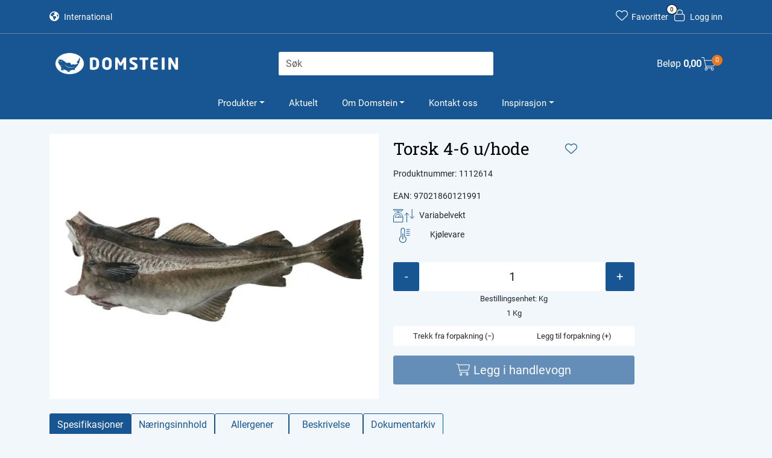

--- FILE ---
content_type: text/html; charset=UTF-8
request_url: https://www.domstein.no/torsk-4-6-u-hode
body_size: 21921
content:
<!DOCTYPE html>
<html lang="nb" data-bs-theme="light">
<head>
             
<!-- START /modules/meta -->
<title>Torsk 4-6 u/hode - Fersk fisk hver dag</title>
<meta name="generator" content="Gurusoft Ecommerce">
<meta name="viewport" content="width=device-width, initial-scale=1.0">
<meta http-equiv="content-type" content="text/html; charset=UTF-8">
<meta http-equiv="X-UA-Compatible" content="IE=edge">

<meta name="description" content="">
<meta name="keywords" content="Torsk  fisk  hel  sjømat  Domstein">

<meta name="robots" content="index,follow">

<link rel="canonical" href="https://www.domstein.no/torsk-4-6-u-hode">

<meta name="google" content="notranslate">

<meta property="og:site_name" content="- Fersk fisk hver dag">
<meta property="og:url" content="https://www.domstein.no/torsk-4-6-u-hode">
<meta property="og:title" content="Torsk 4-6 u/hode - Fersk fisk hver dag">
<meta property="og:type" content="product">
<meta property="og:description" content="">
<meta property="og:image" content="https://res.cloudinary.com/domsteinsjomat/image/upload/d_standard_placeholder.png,f_auto,q_auto/v1670321131/p_1112614_default_1">
<meta property="og:image:url" content="https://res.cloudinary.com/domsteinsjomat/image/upload/d_standard_placeholder.png,f_auto,q_auto/v1670321131/p_1112614_default_1">
<meta property="og:image:secure_url" content="https://res.cloudinary.com/domsteinsjomat/image/upload/d_standard_placeholder.png,f_auto,q_auto/v1670321131/p_1112614_default_1">

<!-- END /modules/meta -->

             
<!-- START /modules/includes-head -->

         
<!-- START /modules/components/favicon -->

<link rel="icon" type="image/png" href="https://res.cloudinary.com/domsteinsjomat/image/upload/c_limit,d_standard_placeholder.png,f_auto,h_64,q_auto,w_64/g_logo_favicon_1.png">
<link rel="apple-touch-icon" href="https://res.cloudinary.com/domsteinsjomat/image/upload/c_limit,d_standard_placeholder.png,f_auto,h_180,q_auto,w_180/g_logo_favicon_1.png">

<!-- END /modules/components/favicon -->



             
<!-- START /modules/components/includes-head-cookie-information -->

    <script id="CookieConsent" type="text/javascript" src="https://policy.app.cookieinformation.com/uc.js" data-culture="NB" data-gcm-version="2.0"></script>
    <script>window.addEventListener('CookieInformationConsentGiven',function(event){if(CookieInformation.getConsentGivenFor('cookie_cat_marketing')){window.dataLayer=window.dataLayer||[];dataLayer.push({"ecomm_prodid":"1112614","ecomm_pagetype":"product"});dataLayer.push({"ecommerce":null});dataLayer.push({"event":"view_item","ecommerce":{"items":[{"item_name":"Torsk 4-6 u/hode","item_id":"1112614","value":null,"currency":"NOK"}]}});dataLayer.push({"customerType":"anonymous"});(function(w,d,s,l,i){w[l]=w[l]||[];w[l].push({'gtm.start':new Date().getTime(),event:'gtm.js'});var f=d.getElementsByTagName(s)[0],j=d.createElement(s),dl=l!='dataLayer'?'&l='+l:'';j.async=true;j.src='//www.googletagmanager.com/gtm.js?id='+i+dl;f.parentNode.insertBefore(j,f);})(window,document,'script','dataLayer','GTM-TZ9664R');(function(f,b,e,v,n,t,s){if(f.fbq)return;n=f.fbq=function(){n.callMethod?n.callMethod.apply(n,arguments):n.queue.push(arguments)};if(!f._fbq)f._fbq=n;n.push=n;n.loaded=!0;n.version='2.0';n.queue=[];t=b.createElement(e);t.async=!0;t.src=v;s=b.getElementsByTagName(e)[0];s.parentNode.insertBefore(t,s)})(window,document,'script','//connect.facebook.net/en_US/fbevents.js');fbq('init','1318593425206405');fbq('track','PageView');fbq('consent','revoke');fbq('track','ViewContent',{content_type:'product',content_ids:['1112614'],content_name:'Torsk 4-6 u/hode'});}},false);</script>

<!-- END /modules/components/includes-head-cookie-information -->

<link href="/themes/stylesheet/fontawesome/css/fontawesome.min.css?v=202601091050" rel="stylesheet preload" as="style">
<link href="/themes/stylesheet/fontawesome/css/solid.min.css?v=202601091050" rel="stylesheet preload" as="style">
<link href="/themes/stylesheet/fontawesome/css/light.min.css?v=202601091050" rel="stylesheet preload" as="style">
<link href="/themes/stylesheet/fontawesome/css/brands.min.css?v=202601091050" rel="stylesheet preload" as="style">
<link href="/themes/stylesheet/fontawesome/css/v5-font-face.min.css?v=202601091050" rel="stylesheet preload" as="style">
<link href="/themes/stylesheet/owlCarousel/owl.carousel.min.css?v=202601091050" rel="stylesheet">
<link href="/themes/stylesheet/stylesheet.css" rel="stylesheet">

    <link href="/themes/stylesheet/tempus-dominus.min.css?v=202601091050" rel="stylesheet">

                    <link rel="stylesheet" href="/themes/stylesheet/fancybox/jquery.fancybox.min.css"/>    

    <style>#header #sticky-desktop #topbar #logo-theme a img{max-width:300px}#header #sticky-mobile .navbar-header .mobile-nav-logo-container .m-logo a img{height:50px;max-width:150px;-webkit-transform:translatex(25px);-ms-transform:translatex(25px);transform:translatex(25px);-o-object-fit:contain;object-fit:contain}</style>


<!-- END /includes/stylesheet/product.vm -->
             
<!-- START /modules/includes-head-custom -->


<!-- END /modules/includes-head-custom -->

    </head>
<body><noscript><meta HTTP-EQUIV="refresh" content="0;url='https://www.domstein.no/torsk-4-6-u-hode?PageSpeed=noscript'" /><style><!--table,div,span,font,p{display:none} --></style><div style="display:block">Please click <a href="https://www.domstein.no/torsk-4-6-u-hode?PageSpeed=noscript">here</a> if you are not redirected within a few seconds.</div></noscript>
             
<!-- START /modules/components/skip-to-main-content -->

<a id="skip-main" class="btn btn-primary visually-hidden-focusable" href="#columns">Skip to main content</a>

<!-- END /modules/components/skip-to-main-content -->

                 <noscript><iframe src="https://www.googletagmanager.com/ns.html?id=GTM-TZ9664R" height="0" width="0" style="display:none;visibility:hidden"></iframe></noscript>

    <main id="page">

        <!--[if lt IE 7]>
        <p class="chromeframe">You are using an <strong>outdated</strong> browser. Please <a href="http://browsehappy.com/">upgrade your browser</a> or <a href="http://www.google.com/chromeframe/?redirect=true">activate Google Chrome Frame</a> to improve your experience.</p>
        <![endif]-->

                        
                             
<!-- START /modules/components/header-sales -->


<!-- END /modules/components/header-sales -->
        
                 
<!-- START /modules/components/scroll-to-top -->

<div class="scrollToTop">
    <div id="back-text">
        <span>Til toppen</span>
    </div>

    <i class="fa-light fa-angle-up" aria-hidden="true"></i>
</div>

<!-- END /modules/components/scroll-to-top -->
                 
<!-- START /modules/components/top-menu-admin -->

<div data-ajax_target="top-admin-menu" data-entity-type="product" data-entity-id="10043" data-edit=""></div>

<!-- END /modules/components/top-menu-admin -->
                 
<!-- START /modules/components/announcement-bar -->


<!-- END /modules/components/announcement-bar -->
                 
<!-- START /modules/components/top-menu -->

<div class="d-none d-lg-block top-menu-row">
    <div class="container">
        <div class="row align-items-center">
            <div class="col-7 col-xl-6">
                <div class="top-menu-row__link-menu">
                             
<!-- START /modules/components/top-links -->

    <a href="domstein-fish-1" target="_self">
                    <i class="fas fa-globe-americas" aria-hidden="true"></i>
                International
    </a>

    
<!-- END /modules/components/top-links -->
                </div>
            </div>

            <div class="col-5 col-xl-6">
                <div class="top-menu-row__icon-menu">
                             
<!-- START /modules/components/locale-button-desktop -->


<!-- END /modules/components/locale-button-desktop -->
                                                                                         
<!-- START /modules/components/info-button-desktop -->


<!-- END /modules/components/info-button-desktop -->
                             
<!-- START /modules/components/favorite-button-desktop -->

    <div class="favorite-button-desktop">
        <span class="favorite-quantity" data-ajax_target="favorites-size">
                    </span>

        <a href="favorites" class="favorite-userbutton">
            <i class="fa-light fa-heart" aria-hidden="true"></i>
            <span class="d-none d-xl-inline-block">Favoritter</span>
        </a>
    </div>

<!-- END /modules/components/favorite-button-desktop -->
                             
<!-- START /modules/components/user-button-desktop -->

<div class="user-button-desktop">
			<a href="login">
			<i class="fa-light fa-lock" aria-hidden="true"></i>
			<span class="d-none d-xl-inline-block">Logg inn</span>
		</a>
	</div>

<!-- END /modules/components/user-button-desktop -->
                </div>
            </div>
        </div>
    </div>
</div>

<!-- END /modules/components/user-button-desktop -->

                 
<!-- START /modules/header -->

<header id="header" class="sticky-top">
    <div id="sticky-desktop" class="d-none d-lg-block">
                 
<!-- START /modules/components/header-desktop -->

<div id="topbar">
    <div class="desktop d-none d-lg-block">
        <div class="container">
            <div class="row align-items-center">
                <div class="col-lg-4 col-xl-4">
                             
<!-- START /modules/components/header-desktop-logo -->

<div id="logo-theme">
    <a class="d-flex" href="/"><img src="https://res.cloudinary.com/domsteinsjomat/image/upload/d_standard_placeholder.png,f_auto,q_auto/g_logo_default_1" class="img-fluid" alt="- Fersk fisk hver dag" height="55" itemprop="logo"></a>
</div>

<!-- END /modules/components/header-desktop-logo -->
                </div>

                <div class="col-lg-5 col-xl-4">
                             
<!-- START /modules/components/header-desktop-search -->

<div class="search-bar" itemscope itemtype="http://schema.org/WebSite">
    <meta itemprop="url" content="https://www.domstein.no">
    <form action="search" method="get" accept-charset="UTF-8" itemprop="potentialAction" itemscope itemtype="http://schema.org/SearchAction">
        <meta itemprop="target" content="https://www.domstein.no/search?action=search&q={q}">
        <input type="hidden" name="action" value="search">

        <div class="input-group">
            <input type="text" name="q" placeholder="Søk" class="suggest form-control" aria-label="Søk" required itemprop="query-input" autocomplete="off" data-action="incremental-search" data-content-target="incremental-search-desktop">
            <button class="btn button-search" type="submit" aria-label="Søk">
                <i class="fa-light fa-magnifying-glass" aria-hidden="true"></i>
                <i class="fa-light fa-spinner-third fa-spin" hidden aria-hidden="true"></i>
            </button>
        </div>
    </form>
    <div class="incremental-search-content desktop" data-content="incremental-search-desktop"></div>
</div>

<!-- END /modules/components/header-desktop-search -->
                </div>

                <div class="col-lg-3 col-xl-4 d-inline-flex justify-content-between">
                                        <div class="dom-location-buttons">
                                 
<!-- START /modules/components/dom-header-location-buttons -->


                    </div>
                                        <div class="basket-button-desktop">
                                 
<!-- START /modules/components/basket-button-desktop -->

<div class="large-cart">
    <div class="large-cart__price">
        Beløp
        <span class="large-cart__price-amount" data-ajax_target="basket-amount"></span>
    </div>
    <div class="large-cart__icon">
        <div class="large-cart__amount" data-ajax_target="basket-size"></div>
        <a href="basket" title="Gå til handlevogn">
                        <img class="cart-svg" src="../../../../themes/images/handlevogn_ikon.svg" alt="Handlevogn ikon">
                    </a>
    </div>
</div>

<!-- END /modules/components/basket-button-desktop -->
                    </div>
                </div>
            </div>
        </div>
    </div>
</div>

<nav id="desktop_menu" class="navbar navbar-expand-lg">
             
<!-- START /modules/components/category-menu-desktop -->

<div class="desktop-menu-container">     <ul class="navbar-nav collapse navbar-collapse flex-wrap justify-content-center align-items-center">
                    <li class="nav-item  dropdown dropdown-xl-trigger deeper " data-category_id="10016">
                <a class="dropdown-toggle nav-link" href="produkter-1">Produkter</a>

                                    <div class="dropdown-menu dropdown-xl-content">
                        <div class="container category-sub-menu">
                                                        
                                <div class="category-sub-menu-content">
                                    <a href="fisk" title="Fisk">Fisk</a>

                                                                            <ul class="category-sub-sub-menu-content">
                                                                                                                                        <li>
                                                    <a href="hvit-fisk">Hvit fisk</a>
                                                </li>
                                                                                            <li>
                                                    <a href="rod-fisk-1">Rød fisk</a>
                                                </li>
                                                                                            <li>
                                                    <a href="kaviar-rogn">Kaviar og rogn</a>
                                                </li>
                                                                                            <li>
                                                    <a href="silderetter">Silderetter</a>
                                                </li>
                                                                                    </ul>
                                                                    </div>
                            
                                <div class="category-sub-menu-content">
                                    <a href="skalldyr-skjell" title="Skalldyr og skjell">Skalldyr og skjell</a>

                                                                            <ul class="category-sub-sub-menu-content">
                                                                                                                                        <li>
                                                    <a href="krabbe">Krabbe</a>
                                                </li>
                                                                                            <li>
                                                    <a href="kreps-hummer">Kreps og hummer</a>
                                                </li>
                                                                                            <li>
                                                    <a href="lakeprodukter">Lakeprodukter</a>
                                                </li>
                                                                                            <li>
                                                    <a href="reker">Reker</a>
                                                </li>
                                                                                            <li>
                                                    <a href="skjell">Skjell</a>
                                                </li>
                                                                                            <li>
                                                    <a href="blotdyr">Bløtdyr</a>
                                                </li>
                                                                                    </ul>
                                                                    </div>
                            
                                <div class="category-sub-menu-content">
                                    <a href="fiskemat" title="Fiskemat">Fiskemat</a>

                                                                            <ul class="category-sub-sub-menu-content">
                                                                                                                                        <li>
                                                    <a href="farseprodukter">Farseprodukter</a>
                                                </li>
                                                                                            <li>
                                                    <a href="ferdigretter">Ferdigretter</a>
                                                </li>
                                                                                    </ul>
                                                                    </div>
                            
                                <div class="category-sub-menu-content">
                                    <a href="sushi" title="Sushi">Sushi</a>

                                                                            <ul class="category-sub-sub-menu-content">
                                                                                                                                        <li>
                                                    <a href="brett-biter">Brett og biter</a>
                                                </li>
                                                                                            <li>
                                                    <a href="sushitilbehor">Sushitilbehør</a>
                                                </li>
                                                                                    </ul>
                                                                    </div>
                            
                                <div class="category-sub-menu-content">
                                    <a href="kjott-fugl-vilt" title="Kjøtt, fugl og vilt">Kjøtt, fugl og vilt</a>

                                                                            <ul class="category-sub-sub-menu-content">
                                                                                                                                        <li>
                                                    <a href="hvitt-kjott">Hvitt kjøtt</a>
                                                </li>
                                                                                            <li>
                                                    <a href="polser-palegg-spekemat">Pølser, pålegg og spekemat</a>
                                                </li>
                                                                                            <li>
                                                    <a href="rodt-kjott">Rødt kjøtt</a>
                                                </li>
                                                                                            <li>
                                                    <a href="vilt">Vilt</a>
                                                </li>
                                                                                    </ul>
                                                                    </div>
                            
                                <div class="category-sub-menu-content">
                                    <a href="torrvarer" title="Tørrvarer">Tørrvarer</a>

                                                                            <ul class="category-sub-sub-menu-content">
                                                                                                                                        <li>
                                                    <a href="kraft-sauser">Kraft og sauser</a>
                                                </li>
                                                                                            <li>
                                                    <a href="salater-dressinger">Salater og dressinger</a>
                                                </li>
                                                                                            <li>
                                                    <a href="tang-alger">Tang og alger</a>
                                                </li>
                                                                                            <li>
                                                    <a href="frukt-baer">Frukt og Bær</a>
                                                </li>
                                                                                            <li>
                                                    <a href="bakevarer">Bakevarer</a>
                                                </li>
                                                                                    </ul>
                                                                    </div>
                                                    </div>
                    </div>
                            </li>
                    <li class="nav-item  no-childeren " data-category_id="10015">
                <a class="dropdown-toggle nav-link" href="aktuelt">Aktuelt</a>

                            </li>
                    <li class="nav-item  dropdown dropdown-xl-trigger deeper " data-category_id="10012">
                <a class="dropdown-toggle nav-link" href="om">Om Domstein</a>

                                    <div class="dropdown-menu dropdown-xl-content">
                        <div class="container category-sub-menu">
                                                        
                                <div class="category-sub-menu-content">
                                    <a href="historien" title="Historien">Historien</a>

                                                                    </div>
                            
                                <div class="category-sub-menu-content">
                                    <a href="styret" title="Styret">Styret</a>

                                                                    </div>
                            
                                <div class="category-sub-menu-content">
                                    <a href="domstein-sjomat-1" title="Domstein Sjømat">Domstein Sjømat</a>

                                                                    </div>
                            
                                <div class="category-sub-menu-content">
                                    <a href="domstein-trading-1" title="Domstein Trading & International">Domstein Trading & International</a>

                                                                    </div>
                            
                                <div class="category-sub-menu-content">
                                    <a href="domstein-sverige" title="Domstein Sverige AB">Domstein Sverige AB</a>

                                                                    </div>
                            
                                <div class="category-sub-menu-content">
                                    <a href="domstein-fish-1" title="Domstein Fish">Domstein Fish</a>

                                                                    </div>
                            
                                <div class="category-sub-menu-content">
                                    <a href="domstein-service-1" title="Domstein Service">Domstein Service</a>

                                                                    </div>
                            
                                <div class="category-sub-menu-content">
                                    <a href="norbait" title="Norbait">Norbait</a>

                                                                    </div>
                            
                                <div class="category-sub-menu-content">
                                    <a href="styret-1" title="Miljø og bærekraft">Miljø og bærekraft</a>

                                                                    </div>
                            
                                <div class="category-sub-menu-content">
                                    <a href="apenhetsloven-1" title="Åpenhetsloven">Åpenhetsloven</a>

                                                                    </div>
                            
                                <div class="category-sub-menu-content">
                                    <a href="jobb-i-domstein" title="Jobb i Domstein">Jobb i Domstein</a>

                                                                    </div>
                                                    </div>
                    </div>
                            </li>
                    <li class="nav-item  no-childeren " data-category_id="10060">
                <a class="dropdown-toggle nav-link" href="kontakt-oss">Kontakt oss</a>

                            </li>
                    <li class="nav-item  dropdown dropdown-xl-trigger deeper " data-category_id="10079">
                <a class="dropdown-toggle nav-link" href="inspirasjon">Inspirasjon</a>

                                    <div class="dropdown-menu dropdown-xl-content">
                        <div class="container category-sub-menu">
                                                        
                                <div class="category-sub-menu-content">
                                    <a href="teknikker" title="Teknikker">Teknikker</a>

                                                                    </div>
                            
                                <div class="category-sub-menu-content">
                                    <a href="arter" title="Arter">Arter</a>

                                                                    </div>
                            
                                <div class="category-sub-menu-content">
                                    <a href="oppskrifter" title="Oppskrifter">Oppskrifter</a>

                                                                    </div>
                                                    </div>
                    </div>
                            </li>
            </ul>
</div>

<!-- END /modules/components/category-menu-desktop -->
</nav>

<!-- END /modules/components/category-menu-desktop -->
    </div>

    <div id="sticky-mobile" class="d-lg-none">
                 
<!-- START /modules/components/header-mobile -->

<div class="navbar-header">
    <div class="navbar-row mobile-nav-logo-container">
        <div class="m-float-left">
            <button type="button" class="btn nav-button" onclick="gca.toggleOffCanvasMenu('left')">
                <span class="sr-only">Toggle navigation</span>
                <i class="fa-light fa-bars fa-lg" aria-hidden="true"></i>
            </button>
        </div>

                 
<!-- START /modules/components/header-mobile-logo -->

<div class="m-logo">
    <a class="d-flex" href="/"><img src="https://res.cloudinary.com/domsteinsjomat/image/upload/d_standard_placeholder.png,f_auto,q_auto/g_logo_default_1" class="img-fluid" alt="- Fersk fisk hver dag" height="50" itemprop="logo"></a>
</div>

<!-- END /modules/components/header-mobile-logo -->

        <div class="m-float-right">
                        <div class="dom-location-buttons">
                         
<!-- START /modules/components/dom-header-location-buttons -->


            </div>
                        <div class="m-cart">
                         
<!-- START /modules/components/basket-button-mobile -->

<a href="basket" class="btn nav-button" title="Handlevogn">
    <span class="basket-quantity" data-ajax_target="basket-size">
            </span>
    <i class="fa-light fa-shopping-cart fa-lg nav-icon" aria-hidden="true"></i>
</a>

<!-- END /modules/components/basket-button-mobile -->
            </div>
            <div class="m-right-menu-toggle">
                         
<!-- START /modules/components/user-button-mobile -->

<button type="button" class="btn nav-button" onclick="gca.toggleOffCanvasMenu('right')">
    <span class="sr-only">Toggle navigation</span>
    <i class="fa-light fa-user-cog fa-lg" aria-hidden="true"></i>
</button>

<!-- END /modules/components/user-button-mobile -->
            </div>
        </div>
    </div>

    <div class="navbar-row mobile-search-container">
                 
<!-- START /modules/components/header-mobile-search -->

<div class="m-search">
    <form action="search" method="get" accept-charset="UTF-8">
        <input type="hidden" name="action" value="search">

        <div class="input-group">
            <input type="search" name="q" placeholder="Søk" class="suggest form-control" aria-label="Søk" required autocomplete="off" data-action="incremental-search" data-content-target="incremental-search-mobile">
            <button class="btn nav-button button-search" type="submit" aria-label="Søk">
                <i class="fa-light fa-magnifying-glass" aria-hidden="true"></i>
                <i class="fa-light fa-spinner-third fa-spin" hidden aria-hidden="true"></i>
            </button>
        </div>
    </form>
    <div class="incremental-search-content mobile" data-content="incremental-search-mobile"></div>
</div>

<!-- END /modules/components/header-mobile-search -->
    </div>
</div>

<!-- END /modules/components/header-mobile-search -->
    </div>
</header>

<!-- END /modules/components/header-mobile-search -->

                 
<!-- START /modules/components/notification-header -->


<div id="sys-notification">
    <div id="notifications">
        
            </div>
</div>

<!-- END /modules/components/notification-header -->

        <section id="columns" class="default-columns">
                      
<!-- START /modules/components/dom-free-freight-banner -->
<!-- END /modules/components/dom-free-freight-banner -->
            <!-- START product.vm -->



    
                     
<!-- START /modules/product -->



    
    
                
                
            <div id="content" class="product product-template-3 mt-4" itemscope itemtype="https://schema.org/Product">
                
                                    
                                                
                        <div class="container dom-productgallery-container">                             <div class="row " id="row_1">
                                                                                                                                            <div class="col-xl-6 ">
                                        <div class="product-element product-element-gallery   " data-product-element="gallery">
                                                         
<!-- START /modules/components/template-product-gallery -->

<div id="productGalleryWrapper" class="left" data-thumb-position="left">
             
<!-- START /modules/components/product-gallery-placeholder -->

<div id="main-carousel" class="owl-carousel left owl-loaded owl-drag" data-slider-id="1">
    <div class="owl-stage-outer">
        <div class="owl-stage">
            <div class="owl-item active w-100">
                <div class="item">
                    <a>
                        
    <picture class="d-flex mw-100">
        <source media="(max-width: 420px)" srcset="https://res.cloudinary.com/domsteinsjomat/image/upload/c_limit,d_standard_placeholder.png,f_auto,h_350,q_auto,w_350/v1670321131/p_1112614_default_1">
        <img src="https://res.cloudinary.com/domsteinsjomat/image/upload/c_limit,d_standard_placeholder.png,f_auto,h_650,q_auto,w_650/v1670321131/p_1112614_default_1" alt="Torsk 4-6 u/hode" class="img-fluid img-thumbnail " itemprop="image" width="650" height="650" decoding="async">
    </picture>
                    </a>
                </div>
            </div>
        </div>
    </div>
</div>

<!-- END /modules/components/product-gallery-placeholder -->
</div>

<!-- END /modules/components/product-gallery-placeholder -->
                                        </div>
                                    </div>
                                                                                                                                            <div class="col-xl-6 ">
                                        <div class="product-element product-element-info   " data-product-element="info">
                                                         
<!-- START /modules/components/template-product-info -->

<div id="productInfo">
    <div id="productInfoWrapper" data-product-element="general">
                 
<!-- START /modules/components/product-info -->


<div class="row">
	<div class="col-12">         <div class="d-flex">             <h1 class="h3" itemprop="name">Torsk 4-6 u/hode</h1>

                                    <div class="d-flex align-items-center ms-5">                                     <button type="button" class="btn btn-light wishlist" title="Legg til favoritter" onclick="gca.toggleFavorites(10043);" data-favorite-id="10043" data-favorite-state="false" data-favorite-type="list" data-title-add="Legg til favoritter" data-title-remove="Fjern fra favoritter">
                        <i class="fa-light fa-heart" aria-hidden="true"></i>
                        <i class="fa-solid fa-heart" aria-hidden="true"></i>
                    </button>
                
                            </div>
                    </div>
        <div class="description">
            <div class="product-sku">
                <span>Produktnummer:</span> <span itemprop="sku">1112614</span><br>
            </div>
                                                                <div class="col-12 mt-2">                     <span class="product-ean">EAN:</span> <span itemprop="gtin" class="product-ean-code">97021860121991</span>
                </div>
                                                         
<!-- START /modules/components/dom-product-additional-info -->


<div class="additional-product-info">
    <div class="row mb-2">
             
<!-- START /modules/components/dom-product-additional-info-package-size -->


<!-- END /modules/components/dom-product-additional-info-package-size -->
    </div>
    <div class="row mb-2">
             
<!-- START /modules/components/dom-product-additional-info-product-type -->

    <div class="col-12">
        <span class="dom-cursor-pointer" data-bs-toggle="modal" data-bs-target="#domProductTypeModal">
            <img src="/themes/images/variabel_vekt_ikon.svg" alt="Variabelvekt" class="img-fluid dom-icon-product-info"> Variabelvekt
        </span>
    </div>

            <div class="modal fade" id="domProductTypeModal" tabindex="-1" role="dialog" aria-labelledby="domProductTypeModalLabel">
            <div class="modal-dialog" role="document">
                <div class="modal-content">
                    <div class="modal-header">
                        <h4 class="modal-title" id="todaysCatchHelpModalLabel">Variabelvekt</h4>
                        <button type="button" class="btn-close" data-bs-dismiss="modal" aria-label="Close"></button>
                    </div>
                    <div class="modal-body">
                        <p>Stk - fast vekt. Varen er priset pr. stk enhet som oppgit i varebeskrivelsen.&nbsp;</p>

<p>Kg - variabel vekt.&nbsp;Varen er priset pr 1kg.</p>

<p>Krt - Fast vekt kartong. Varen er priset pr kartong.</p>
                    </div>
                    <div class="modal-footer">
                        <button type="button" class="btn btn-outline-secondary" data-bs-dismiss="modal">Lukk</button>
                    </div>
                </div>
            </div>
        </div>
    

<!-- END /modules/components/dom-product-additional-info-product-type -->
    </div>
    <div class="row mb-2">
             
<!-- START /modules/components/dom-product-additional-info-storage-type -->

<div class="col-12 ">
        <span class="dom-cursor-pointer" data-bs-toggle="modal" data-bs-target="#domStorageTypeModal">
            <img src="/themes/images/kjoelevare_ikon.svg" alt="Kjølevare" class="img-fluid dom-icon-product-info storage-icon"> Kjølevare
        </span>
</div>

<div class="modal fade" id="domStorageTypeModal" tabindex="-1" role="dialog" aria-labelledby="domStorageTypeModalLabel">
    <div class="modal-dialog" role="document">
        <div class="modal-content">
            <div class="modal-header">
                <h4 class="modal-title" id="todaysCatchHelpModalLabel">Kjølevare</h4>
                <button type="button" class="btn-close" data-bs-dismiss="modal" aria-label="Close"></button>
            </div>
            <div class="modal-body">
                <p>Kj&oslash;levare - 0-4 grader</p>
            </div>
            <div class="modal-footer">
                <button type="button" class="btn btn-default" data-bs-dismiss="modal">Lukk</button>
            </div>
        </div>
    </div>
</div>


<!-- END /modules/components/dom-product-additional-info-storage-type -->
    </div>
    <div class="row mb-2">
             <span id="domPackagePrice"></span>
                    </div>
</div>

<!-- END /modules/components/dom-product-additional-info-box-price -->
        </div>
    </div>
            <div itemprop="brand" itemscope itemtype="http://schema.org/Brand">
            <meta itemprop="name" content="Torsk, fisk, hel, sjømat, Domstein">
        </div>
                </div>
</div>


<!-- END /modules/components/dom-product-additional-info-box-price -->

    </div>

    
            <div id="productActionWrapper" data-product-element="actions">
                     
<!-- START /modules/components/product-actions -->

<div class="product-extra" data-itag="10043_00vdr">
    <div class="amount-btns ">
                 
<!-- START /modules/components/product-actions-qty -->

    <div class="product-detail">
        <div class="input-group inline-borderless">
            <button type="button" class="btn btn-outline-light text-dark decreaseQty">-</button>
            <input type="text" class="form-control text-center btn-outline-light text-dark" value="1" aria-label="Antall" data-qty-id="10043" data-qty-multiple="1.0" data-qty-step="1.0" data-qty-size="20.0">
            <button type="button" class="btn btn-outline-light text-dark  increaseQty ">+</button>
        </div>
    </div>
                 
<!-- START /modules/components/dom-product-additional-info-order-unit -->

    <div class="order-unit-container">
        <span class="description span">
            Bestillingsenhet:
        </span>
        <span id="order-unit-description">
            Kg
        </span>
    </div>

<div class="quantity-explanation" data-qty-id="10043">
    <span class="quantity-explanation-text">1 stk.</span>
</div>
<div class="d-flex w-100 gap-3 mb-3">
    <button type="button" class="btn btn-outline-light text-dark btn-dpak w-100" data-qty-id="10043" data-qty-mode="subtract">
        Trekk fra forpakning (&minus;)
    </button>
    <button type="button" class="btn btn-outline-light text-dark btn-dpak w-100" data-qty-id="10043" data-qty-mode="add">
        Legg til forpakning (&plus;)
    </button>
</div>

                

<!-- END /modules/components/dom-product-additional-info-order-unit -->
    
<!-- END /modules/components/dom-product-additional-info-order-unit -->

                                 
<!-- START /modules/components/product-action-add-to-basket -->


                    <button type="button" class="col-12 btn btn-success button-cart" disabled aria-label="Legg i handlevogn" data-trigger="addToBasket" data-with-qty="true" data-qty-default="1.0" data-product-id="10043">
            <i class="fa-light fa-cart-shopping" aria-hidden="true"></i>
            <span>Legg i handlevogn</span>
        </button>
            
<!-- END /modules/components/product-action-add-to-basket -->
            </div>

        
</div>

<!-- END /modules/components/product-action-add-to-basket -->
        </div>
    
    <div id="productIngressWrapper" data-product-element="ingress">
                 
<!-- START /modules/components/product-ingress -->

<p></p>

<!-- END /modules/components/product-ingress -->
    </div>
</div>

<!-- END /modules/components/product-ingress -->
                                        </div>
                                    </div>
                                                            </div>
                        </div>
                    
                                                
                        <div class="container dom-productgallery-container">                             <div class="row " id="row_2">
                                                                                                                                            <div class="col-xl-12 ">
                                        <div class="product-element product-element-tabs   " data-product-element="tabs">
                                                         
<!-- START /modules/components/template-product-tabs -->

<div id="productTabsWrapper">
             
<!-- START /modules/components/product-tabs -->


<ul class="nav nav-pills gap-2" id="product-tab-nav" role="tablist"> 
                <li class="nav-item">
            <a role="tab" class="btn btn-outline-primary active" href="#tab-specs" data-bs-toggle="tab">Spesifikasjoner</a>
        </li>
    
                            <li class="nav-item">
                <a role="tab" class="btn btn-outline-primary" href="#tab-524288" data-bs-toggle="tab">Næringsinnhold</a>
            </li>
                    <li class="nav-item">
                <a role="tab" class="btn btn-outline-primary" href="#tab-1048576" data-bs-toggle="tab">Allergener</a>
            </li>
                
            <li class="nav-item">
        <a role="tab" class="btn btn-outline-primary " href="#tab-description" data-bs-toggle="tab">Beskrivelse</a>
    </li>
    </ul>

<div class="tab-content" id="product-tab-content" data-role="tabpanel">
        <div id="tab-description" class="tab-pane fade ">
        <div itemprop="description">
            Hel torsk uten hode. 4-6 kg pr fisk.
        </div>
    </div>
    
            <div id="tab-specs" class="tab-pane fade show active" role="tabpanel">
            
                                    <div class="table-responsive">
                        <table class="table table-striped table-borderless">
                            <thead>
                                <tr>
                                    <th colspan="2" class="h5">Produktinformasjon</th>
                                </tr>
                            </thead>
                                                                                            <tr>
                                    <td>GTIN</td>
                                                                        <td> 97021860121991  </td>
                                                                    </tr>
                                                                                            <tr>
                                    <td>EPD</td>
                                                                        <td> 5147616  </td>
                                                                    </tr>
                                                                                            <tr>
                                    <td>Salgsenhet</td>
                                                                        <td> Kg  </td>
                                                                    </tr>
                                                                                            <tr>
                                    <td>Unspsc</td>
                                                                        <td> 50121539  </td>
                                                                    </tr>
                                                    </table>
                    </div>
                                    </div>
    
                <div id="tab-524288" class="tab-pane fade" role="tabpanel">
                    
                                    <div class="table-responsive">
                        <table class="table table-striped table-borderless">
                            <thead>
                            <tr>
                                <th colspan="2" class="h5">Næringsinnhold pr. 100g</th>
                            </tr>
                            </thead>
                                                            <tr>
                                    <td>Energi (KJ)</td>
                                    <td>332 Kj</td>
                                </tr>
                                                            <tr>
                                    <td>Energi (KCal)</td>
                                    <td>79 Kcal</td>
                                </tr>
                                                            <tr>
                                    <td>Fett (g)</td>
                                    <td>1 g</td>
                                </tr>
                                                            <tr>
                                    <td>Mettede fettsyrer</td>
                                    <td>0.10 g</td>
                                </tr>
                                                            <tr>
                                    <td>Karbohydrater</td>
                                    <td>0.00 g</td>
                                </tr>
                                                            <tr>
                                    <td>Sukkerarter</td>
                                    <td>0.00 g</td>
                                </tr>
                                                            <tr>
                                    <td>Protein</td>
                                    <td>17.4 g</td>
                                </tr>
                                                            <tr>
                                    <td>Salt</td>
                                    <td>0.10 g</td>
                                </tr>
                                                            <tr>
                                    <td>Ingredienser</td>
                                    <td>Fisk, Torsk </td>
                                </tr>
                                                    </table>
                    </div>
                                    </div>
            <div id="tab-1048576" class="tab-pane fade" role="tabpanel">
                    
                                    <div class="table-responsive">
                        <table class="table table-striped table-borderless">
                            <thead>
                            <tr>
                                <th colspan="2" class="h5">Allergener</th>
                            </tr>
                            </thead>
                                                            <tr>
                                    <td>Fisk</td>
                                    <td>Inneholder </td>
                                </tr>
                                                    </table>
                    </div>
                                    </div>
        
    </div>


<!-- END /modules/components/product-tabs -->
</div>

<!-- END /modules/components/product-tabs -->
                                        </div>
                                    </div>
                                                            </div>
                        </div>
                    
                                                
                        <div class="container dom-productgallery-container">                             <div class="row " id="row_3">
                                                                                                                                            <div class="col-xl-12 ">
                                        <div class="product-element product-element-related-products   " data-product-element="related-products">
                                                         
<!-- START /modules/components/template-product-related-products -->






<div id="relatedProducts" class="no-margin-bottom">
    </div>

<!-- END /modules/components/template-product-related-products -->
                                        </div>
                                    </div>
                                                            </div>
                        </div>
                    
                                                
                        <div class="container dom-productgallery-container">                             <div class="row " id="row_4">
                                                                                                                                            <div class="col-xl-12 ">
                                        <div class="product-element product-element-recommended-products   " data-product-element="recommended-products">
                                                         
<!-- START /modules/components/template-product-recommended-products -->






<div id="recommendedProducts" class="no-margin-bottom">
    </div>

<!-- END /modules/components/template-product-recommended-products -->
                                        </div>
                                    </div>
                                                            </div>
                        </div>
                    
                                                
                        <div class="container dom-productgallery-container">                             <div class="row " id="row_5">
                                                                                                                                            <div class="col-xl-12 ">
                                        <div class="product-element product-element-alternative-products   " data-product-element="alternative-products">
                                                         
<!-- START /modules/components/template-product-alternative-products -->






<div id="alternativeProducts" class="">
            <div class="product-related box bloglatest">
            <div class="box-heading middle"><span style="--related-products-list-text-color:#000000;">Alternative produkter</span></div>
        </div>

                     
<!-- START /modules/product-list -->




<div class=" product-grid no-change">
    <div class="products-block" data-list-entity="products" data-product-list-type="related" data-test="wrapper-products">
        <div class="row">
                     
<!-- START /modules/components/product-list-items -->





    
    <div class="col-xl-3 col-lg-4 col-12 listItem" data-itag="10041_mxsf2" data-test="wrapper-product">
        <div class="product-block" itemscope itemtype="http://schema.org/Product">
            <meta itemprop="name" content="Torsk 2-4 u/hode">
            <meta itemprop="sku" content="1112611">

                            <div itemprop="brand" itemscope itemtype="http://schema.org/Brand">
                    <meta itemprop="name" content="Torsk, fisk, hel, sjømat, Domstein">
                </div>
            
                            <div class="image">
                             
<!-- START /modules/components/product-labels -->

         
<!-- START /modules/components/dom-product-icons -->

<div class="product-icon-special-container">
    </div>

<!-- END /modules/components/dom-product-icons -->
         
<!-- START /modules/components/dom-product-type-icons -->

    <span class="product-type-special">
        <img src="/themes/images/kjoelevare_ikon.svg" alt="kjølevare"/>
    </span>

<!-- END /modules/components/dom-product-type-icons -->

         
<!-- START /modules/components/dom-product-deal-icons -->


<!-- END /modules/components/dom-product-deal-icons -->

<!-- END /modules/components/dom-product-deal-icons -->

                    <a class="img" href="torsk-2-4-u-hode" itemprop="url" data-link-item-type="product" data-link-item-is-campaign="false" data-link-item-is-new="false">
                        
    <picture class="d-flex mw-100">
        <source media="(max-width: 420px)" srcset="https://res.cloudinary.com/domsteinsjomat/image/upload/c_limit,d_standard_placeholder.png,f_auto,h_400,q_auto,w_400/v1668000422/p_1112611_default_1">
        <img src="https://res.cloudinary.com/domsteinsjomat/image/upload/c_limit,d_standard_placeholder.png,f_auto,h_350,q_auto,w_350/v1668000422/p_1112611_default_1" alt="Torsk 2-4 u/hode" class="img-fluid img-thumbnail w-100" itemprop="image" width="350" height="350" decoding="async">
    </picture>
                    </a>
                </div>
                        <div class="product-meta ">
                <div class="warp-info">
                    <span class="name" data-test="product-name">
                        <a href="torsk-2-4-u-hode" data-link-item-type="product" data-link-item-is-campaign="false" data-link-item-is-new="false">Torsk 2-4 u/hode</a>
                    </span>

                                            <p class="description" itemprop="description">
                            
                        </p>
                    
                    <div class="product-content-action-container">
                        <div class="product-list-content-container">
                            <div itemprop="sku" class="list-sku">
                                1112611<br>
                            </div>

                            <div class="list-availability">
                                <div class="availability">
                                    <div data-stock-trigger="list" data-stock-id="10041"></div>
                                </div>
                            </div>

                                                            <div class="price-flex">
                                    <div class="price" itemprop="offers" itemscope itemtype="http://schema.org/AggregateOffer">
                                                                                    <div data-price-trigger="list" data-price-id="10041">
                                                                                                <span class="price-new" data-type="current"></span>
                                                                                                <meta data-type="currency" itemprop="priceCurrency" content="">
                                            </div>
                                                                            </div>
                                </div>
                                                    </div>

                                                    <div class="product-action">
                                <div class="input-amout">
                                                                                     
<!-- START /modules/components/product-actions-qty -->

    <div class="product-detail">
        <div class="input-group inline-borderless">
            <button type="button" class="btn btn-outline-light text-dark decreaseQty">-</button>
            <input type="text" class="form-control text-center btn-outline-light text-dark" value="10" aria-label="Antall" data-qty-id="10041" data-qty-multiple="1.0" data-qty-step="1.0" data-qty-size="20.0">
            <button type="button" class="btn btn-outline-light text-dark  increaseQty ">+</button>
        </div>
    </div>
                 
<!-- START /modules/components/dom-product-additional-info-order-unit -->

    <div class="order-unit-container">
        <span class="description span">
            Bestillingsenhet:
        </span>
        <span id="order-unit-description">
            Kg
        </span>
    </div>

<div class="quantity-explanation" data-qty-id="10041">
    <span class="quantity-explanation-text">10 stk.</span>
</div>
<div class="d-flex w-100 gap-3 mb-3">
    <button type="button" class="btn btn-outline-light text-dark btn-dpak w-100" data-qty-id="10041" data-qty-mode="subtract">
        Trekk fra forpakning (&minus;)
    </button>
    <button type="button" class="btn btn-outline-light text-dark btn-dpak w-100" data-qty-id="10041" data-qty-mode="add">
        Legg til forpakning (&plus;)
    </button>
</div>

            

<!-- END /modules/components/dom-product-additional-info-order-unit -->
    
<!-- END /modules/components/dom-product-additional-info-order-unit -->
                                                                    </div>

                                                                                                            <div class="add-to-basket-in-list">
                                                         
<!-- START /modules/components/product-action-add-to-basket -->


                    <button type="button" class="col-12 btn btn-success button-cart" disabled aria-label="Legg i handlevogn" data-trigger="addToBasket" data-with-qty="true" data-qty-default="10.0" data-product-id="10041">
            <i class="fa-light fa-cart-shopping" aria-hidden="true"></i>
            <span>Legg i handlevogn</span>
        </button>
            
<!-- END /modules/components/product-action-add-to-basket -->
                                        </div>
                                                                                                </div>
                                            </div>

                    <div class="wishlist-compare">
                        
                                                    <button type="button" class="btn btn-light wishlist" title="Legg til favoritter" onclick="gca.toggleFavorites(10041);" data-favorite-id="10041" data-favorite-state="false" data-favorite-type="list" data-title-add="Legg til favoritter" data-title-remove="Fjern fra favoritter">
                                <i class="fa-light fa-heart" aria-hidden="true"></i>
                                <i class="fa-solid fa-heart" aria-hidden="true"></i>
                                <span>Legg til favoritter</span>
                            </button>
                                            </div>
                </div>
            </div>
        </div>
    </div>

<!-- END /modules/components/product-action-add-to-basket -->
            <div class="text-center show-more" style="display: none;">
                <button type="button" class="col-lg-4 col-md-6 col-sm-8 col-12 btn btn-lg btn-primary">Henter flere produkter&nbsp;<i class="fa-light fa-spinner-third fa-spin" aria-hidden="true"></i></button>
            </div>
        </div>
    </div>
</div>

<div data-target="showMoreProductsButton"></div>

<!-- END /modules/components/product-action-add-to-basket -->
    </div>

<!-- END /modules/components/product-action-add-to-basket -->
                                        </div>
                                    </div>
                                                            </div>
                        </div>
                                                </div>
            
                                        

<!-- END /modules/components/product-action-add-to-basket -->

    
            
            
        
<!-- STOP product.vm -->
        </section>
    </main>

             
<!-- START /modules/footer -->



<footer id="footer">
    <div class="footer-top">
        <div class="footer-center">
                            
                                    <div class="full-grid-parent">
                                                    <div class="full-grid-element" id="item_1" style="--grid-row-start:1;--grid-column-start:1;--grid-row-end:4;--grid-column-end: 13;">
                                                                                                                                                                <div class="footer-element footer-element-container    ">
                                                 
<!-- START /modules/components/template-layout-container -->







    


<div class="element-container container-fluid
                    " style="--container-background-image:url(https://res.cloudinary.com/domsteinsjomat/image/upload/d_standard_placeholder.png,f_auto,q_auto/g_GyXx6P8U_GyXx6P8U_1);--container-background-color:rgba(255,255,255,0);--container-image-brightness:;--container-padding-top:0;--container-padding-right:0;--container-padding-bottom:0;--container-padding-left:0;--container-margin-top:0;--container-margin-bottom:0;--container-margin-mobile-top:0;--container-margin-mobile-bottom:0">

    
                        <div class="container full-grid-parent">
        
                    <div class="full-grid-element" id="item_1" style="--grid-row-start:1;--grid-column-start:1;--grid-row-end:2;--grid-column-end: 4;">
                                                                
                <div class="page-element footer-element-wysiwyg    d-none d-sm-block d-sm-none d-md-block d-md-none d-lg-block d-lg-none d-xl-block ">
                                 
<!-- START /modules/components/template-static-wysiwyg -->



<div class="element-wysiwyg " style="
    --wysiwyg-text-color:rgb(255, 255, 255);
    --wysiwyg-background-color:;
    --wysiwyg-padding-top:0px;    --wysiwyg-padding-right:0px;    --wysiwyg-padding-bottom:0px;    --wysiwyg-padding-left:0px;">
    <h3>Domstein</h3>

<p>Domstein Sj&oslash;mat leverer daglig<br/>
fersk fisk og sj&oslash;mat til&nbsp;<br/>
storhusholdning<br/>
-og dagligvarebransjen i hele landet.</p>

<p>&nbsp;</p>

<p><strong>Meld deg p&aring; v&aring;rt nyhetsbrev!</strong></p>

<form accept-charset="utf-8" action="https://pub.dialogapi.no/s/OTUzNTo5YmUzNzYxZi00OTc2LTQ0ZDAtYTczNC05NDM1NzQyNWVlM2I" class="mnm-embed-form" id="dom-form" method="post"><input name="email" placeholder="E-postadresse" required="" type="email"/>
<div><a href="personvernerklaring">Les v&aring;r personvernerkl&aelig;ring her</a></div>

<div class="button-container"><input name="company" placeholder="Firma" type="text"/> <input style="color: black;" type="submit" value="Registrer"/></div>
</form>

</div>

<!-- END /modules/components/template-static-wysiwyg -->
                </div>
            </div>
                    <div class="full-grid-element" id="item_2" style="--grid-row-start:2;--grid-column-start:1;--grid-row-end:3;--grid-column-end: 4;">
                                                                
                <div class="page-element footer-element-wysiwyg    ">
                                 
<!-- START /modules/components/template-static-wysiwyg -->



<div class="element-wysiwyg " style="
    --wysiwyg-text-color:rgb(255, 255, 255);
    --wysiwyg-background-color:;
    --wysiwyg-padding-top:0px;    --wysiwyg-padding-right:0px;    --wysiwyg-padding-bottom:0px;    --wysiwyg-padding-left:0px;">
    <p>(c) 2023&nbsp;Domstein AS.<br/>
Siden benytter informasjonskapsler.</p>

</div>

<!-- END /modules/components/template-static-wysiwyg -->
                </div>
            </div>
                    <div class="full-grid-element" id="item_3" style="--grid-row-start:1;--grid-column-start:4;--grid-row-end:2;--grid-column-end: 13;">
                                                                
                <div class="page-element footer-element-big-navigation    ">
                                 
<!-- START /modules/components/template-static-big-navigation -->


    
        
            <div class="big-navigation">
                            <h2 class="h5">Meny</h2>
            
            <ul>
                                    <li>
                                                    <a href="/oppskrifter">
                        
                        
                        Oppskrifter

                                                    </a>
                                            </li>
                                    <li>
                                                    <a href="/arter">
                        
                        
                        Arter

                                                    </a>
                                            </li>
                                    <li>
                                                    <a href="/om">
                        
                        
                        Om oss

                                                    </a>
                                            </li>
                                    <li>
                                                    <a href="/salgs-og-leveringsbetingelser">
                        
                        
                        Salgs -og leveringsbetingelser

                                                    </a>
                                            </li>
                            </ul>
        </div>
    
    
        
            <div class="big-navigation">
                            <h2 class="h5">Nyheter</h2>
            
            <ul>
                                    <li>
                                                    <a href="/sesongprodukter">
                        
                        
                        Høst -og julesesong

                                                    </a>
                                            </li>
                                    <li>
                                                    <a href="/elektriske-kjolebiler">
                        
                        
                        Elektriske kjølebiler

                                                    </a>
                                            </li>
                                    <li>
                                                    <a href="/sommerens-beste-sjomat">
                        
                        
                        Sommerens beste sjømat

                                                    </a>
                                            </li>
                            </ul>
        </div>
    
    
        
            <div class="big-navigation">
                            <h2 class="h5">Domstein AS</h2>
            
            <ul>
                                    <li>
                                                    <span>
                        
                                                    <i class="fa-light fa-location-dot" aria-hidden="true"></i>
                        
                        Postboks 14, 6701 Måløy

                                                    </span>
                                            </li>
                                    <li>
                                                    <span>
                        
                                                    <i class="fa-light fa-envelope" aria-hidden="true"></i>
                        
                        post@domstein.no

                                                    </span>
                                            </li>
                                    <li>
                                                    <span>
                        
                                                    <i class="fa-light fa-phone" aria-hidden="true"></i>
                        
                        +47 57 85 90 00

                                                    </span>
                                            </li>
                                    <li>
                                                    <span>
                        
                                                    <i class="fa-light fa-fax" aria-hidden="true"></i>
                        
                        +47 57 85 90 90

                                                    </span>
                                            </li>
                                    <li>
                                                    <span>
                        
                        
                        Org.nr 997420470

                                                    </span>
                                            </li>
                            </ul>
        </div>
    
    
        
            <div class="big-navigation">
            
            <ul>
                                    <li>
                                                    <a href="https://www.facebook.com/domsteinsjomatas" target="_blank">
                        
                                                    <i class="fa-brands fa-facebook" aria-hidden="true"></i>
                        
                        @domsteinsjomatasoms

                                                    </a>
                                            </li>
                                    <li>
                                                    <a href="https://www.instagram.com/domsteinsjomat/" target="_blank">
                        
                                                    <i class="fa-brands fa-instagram" aria-hidden="true"></i>
                        
                        @domsteinsjomat

                                                    </a>
                                            </li>
                                    <li>
                                                    <a href="https://linkedin.com/company/domstein" target="_blank">
                        
                                                    <i class="fa-brands fa-linkedin" aria-hidden="true"></i>
                        
                        @domstein

                                                    </a>
                                            </li>
                            </ul>
        </div>
    
<!-- END /modules/components/template-static-big-navigation -->
                </div>
            </div>
        
        </div>    </div>

<!-- END /modules/components/template-static-big-navigation -->

                                </div>
                            </div>
                                                    <div class="full-grid-element" id="item_2" style="--grid-row-start:4;--grid-column-start:1;--grid-row-end:9;--grid-column-end: 13;">
                                                                                                                                                                <div class="footer-element footer-element-container     d-none
">
                                                 
<!-- START /modules/components/template-layout-container -->









<div class="element-container container full-grid-parent
                    " style="--container-background-image:url(https://res.cloudinary.com/domsteinsjomat/image/upload/c_limit,d_standard_placeholder.png,f_auto,q_auto,w_1520/g_pHsc9lhU_pHsc9lhU_1);--container-background-color:#fff;--container-image-brightness:;--container-padding-top:0;--container-padding-right:0;--container-padding-bottom:0;--container-padding-left:0;--container-margin-top:0;--container-margin-bottom:24px;--container-margin-mobile-top:0;--container-margin-mobile-bottom:24px">

    
            
                    <div class="full-grid-element" id="item_1" style="--grid-row-start:1;--grid-column-start:3;--grid-row-end:2;--grid-column-end: 5;">
                                                                
                <div class="page-element footer-element-wysiwyg    d-none d-sm-block d-sm-none d-md-block d-md-none d-lg-block d-lg-none d-xl-block ">
                                 
<!-- START /modules/components/template-static-wysiwyg -->



<div class="element-wysiwyg " style="
    --wysiwyg-text-color:rgb(0, 0, 0);
    --wysiwyg-background-color:;
    --wysiwyg-padding-top:0px;    --wysiwyg-padding-right:0px;    --wysiwyg-padding-bottom:0px;    --wysiwyg-padding-left:0px;">
    <h3>DOMSTEIN AS</h3>

<p>Domstein Sj&oslash;mat leverer daglig<br/>
fersk fisk og sj&oslash;mat til storhusholdning<br/>
-og dagligvarebransjen i hele landet.</p>

<p>Salgs -og leveringsbetingelser</p>

<p><strong>Meld deg p&aring; v&aring;rt nyhetsbrev!</strong></p>

<form accept-charset="utf-8" action="https://pub.dialogapi.no/s/OTUzNTo5YmUzNzYxZi00OTc2LTQ0ZDAtYTczNC05NDM1NzQyNWVlM2I" class="mnm-embed-form" method="post"><input name="email" placeholder="E-postadresse" required="" type="email"/>
<div><a href="personvernerklaring">Les v&aring;r personvernerkl&aelig;ring her</a></div>
<input name="company" placeholder="Firma" type="text"/> <input style="color: black;" type="submit" value="Registrer"/>&nbsp;</form>

</div>

<!-- END /modules/components/template-static-wysiwyg -->
                </div>
            </div>
                    <div class="full-grid-element" id="item_2" style="--grid-row-start:1;--grid-column-start:5;--grid-row-end:2;--grid-column-end: 7;">
                                                                
                <div class="page-element footer-element-wysiwyg    d-none d-sm-block d-sm-none d-md-block d-md-none d-lg-block ">
                                 
<!-- START /modules/components/template-static-wysiwyg -->



<div class="element-wysiwyg " style="
    --wysiwyg-text-color:rgb(0, 0, 0);
    --wysiwyg-background-color:;
    --wysiwyg-padding-top:0px;    --wysiwyg-padding-right:0px;    --wysiwyg-padding-bottom:0px;    --wysiwyg-padding-left:0px;">
    <h3>NYHETER</h3>

<p><a href="https://www.domstein.no/skalldyr-om-hosten" target="_blank">Skalldyr om h&oslash;sten</a><br/>
<a href="/elektriske-kjolebiler">Elektriske kj&oslash;lebiler</a><br/>
<a href="/sommerens-beste-sjomat" sommerens-beste-sjomat="">Sommerens beste sj&oslash;mat</a><br/>
&nbsp;</p>

<p>&nbsp;</p>

</div>

<!-- END /modules/components/template-static-wysiwyg -->
                </div>
            </div>
                    <div class="full-grid-element" id="item_3" style="--grid-row-start:2;--grid-column-start:3;--grid-row-end:3;--grid-column-end: 5;">
                                                                
                <div class="page-element footer-element-wysiwyg    ">
                                 
<!-- START /modules/components/template-static-wysiwyg -->



<div class="element-wysiwyg " style="
    --wysiwyg-text-color:rgb(255, 255, 255);
    --wysiwyg-background-color:;
    --wysiwyg-padding-top:0px;    --wysiwyg-padding-right:0px;    --wysiwyg-padding-bottom:0px;    --wysiwyg-padding-left:0px;">
    <p>(c) 2023&nbsp;Domstein AS.<br/>
Siden benytter informasjonskapsler.</p>

</div>

<!-- END /modules/components/template-static-wysiwyg -->
                </div>
            </div>
                    <div class="full-grid-element" id="item_4" style="--grid-row-start:2;--grid-column-start:5;--grid-row-end:3;--grid-column-end: 7;">
                                                                
                <div class="page-element footer-element-wysiwyg    d-lg-none d-xl-block d-xl-none d-xxl-block d-xxl-none">
                                 
<!-- START /modules/components/template-static-wysiwyg -->



<div class="element-wysiwyg " style="
    --wysiwyg-text-color:rgb(0, 0, 0);
    --wysiwyg-background-color:;
    --wysiwyg-padding-top:0px;    --wysiwyg-padding-right:0px;    --wysiwyg-padding-bottom:0px;    --wysiwyg-padding-left:0px;">
    <h3>DOMSTEIN AS</h3>

<p>Domstein Sj&oslash;mat leverer daglig<br/>
fersk fisk og sj&oslash;mat til storhusholdning<br/>
-og dagligvarebransjen i hele landet.</p>

<p>&nbsp;</p>

<p><strong>Meld deg p&aring; v&aring;rt nyhetsbrev!</strong></p>

<form accept-charset="utf-8" action="https://pub.dialogapi.no/s/OTUzNTo5YmUzNzYxZi00OTc2LTQ0ZDAtYTczNC05NDM1NzQyNWVlM2I" class="mnm-embed-form" method="post"><input name="email" placeholder="E-postadresse" required="" type="email"/>
<div><a href="personvernerklaring" target="_blank">Les v&aring;r personvernerkl&aelig;ring her</a></div>
<input name="company" placeholder="Firma" type="text"/> <input style="color: black;" type="submit" value="Registrer"/>&nbsp;</form>

</div>

<!-- END /modules/components/template-static-wysiwyg -->
                </div>
            </div>
                    <div class="full-grid-element" id="item_5" style="--grid-row-start:3;--grid-column-start:7;--grid-row-end:4;--grid-column-end: 9;">
                                                                
                <div class="page-element footer-element-wysiwyg    d-lg-none d-xl-block d-xl-none d-xxl-block d-xxl-none">
                                 
<!-- START /modules/components/template-static-wysiwyg -->



<div class="element-wysiwyg " style="
    --wysiwyg-text-color:rgb(0, 0, 0);
    --wysiwyg-background-color:;
    --wysiwyg-padding-top:0px;    --wysiwyg-padding-right:0px;    --wysiwyg-padding-bottom:0px;    --wysiwyg-padding-left:0px;">
    <h3>NYHETER</h3>

<p><a href="https://www.domstein.no/skalldyr-om-hosten">Skalldyr om h&oslash;sten</a><br/>
<a href="/elektriske-kjolebiler">Elektriske kj&oslash;lebiler</a><br/>
<a href="/sommerens-beste-sjomat" sommerens-beste-sjomat="">Sommerens beste sj&oslash;mat</a><br/>
&nbsp;</p>

<p>&nbsp;</p>

<p>&nbsp;</p>

</div>

<!-- END /modules/components/template-static-wysiwyg -->
                </div>
            </div>
                    <div class="full-grid-element" id="item_6" style="--grid-row-start:2;--grid-column-start:7;--grid-row-end:3;--grid-column-end: 9;">
                                                                
                <div class="page-element footer-element-wysiwyg    d-none d-sm-block d-sm-none d-md-block d-md-none d-lg-block ">
                                 
<!-- START /modules/components/template-static-wysiwyg -->



<div class="element-wysiwyg " style="
    --wysiwyg-text-color:rgb(0, 0, 0);
    --wysiwyg-background-color:;
    --wysiwyg-padding-top:0px;    --wysiwyg-padding-right:0px;    --wysiwyg-padding-bottom:0px;    --wysiwyg-padding-left:0px;">
    <h3>MENY</h3>

<p><a href="oppskrifter">Oppskrifter</a><br/>
<a href="arter">Arter</a><br/>
<a href="om">Om oss</a></p>

</div>

<!-- END /modules/components/template-static-wysiwyg -->
                </div>
            </div>
                    <div class="full-grid-element" id="item_7" style="--grid-row-start:1;--grid-column-start:7;--grid-row-end:2;--grid-column-end: 9;">
                                                                
                <div class="page-element footer-element-wysiwyg    d-lg-none d-xl-block d-xl-none d-xxl-block d-xxl-none">
                                 
<!-- START /modules/components/template-static-wysiwyg -->



<div class="element-wysiwyg " style="
    --wysiwyg-text-color:rgb(0, 0, 0);
    --wysiwyg-background-color:;
    --wysiwyg-padding-top:0px;    --wysiwyg-padding-right:0px;    --wysiwyg-padding-bottom:0px;    --wysiwyg-padding-left:0px;">
    <h3>MENY</h3>

<p><a href="oppskrifter">Oppskrifter</a><br/>
<a href="arter">Arter</a><br/>
<a href="om">Om oss</a></p>

<p>&nbsp;</p>

<p>&nbsp;</p>

</div>

<!-- END /modules/components/template-static-wysiwyg -->
                </div>
            </div>
                    <div class="full-grid-element" id="item_8" style="--grid-row-start:4;--grid-column-start:8;--grid-row-end:5;--grid-column-end: 9;">
                                                                
                <div class="page-element footer-element-image-custom    ">
                                 
<!-- START /modules/components/template-static-image-custom -->


<div class="element-image-custom contain " style="--image-custom-object-fit:contain;  ">
            <a href="https://www.facebook.com/domsteinsjomatas" target="_blank">
    
    
    
        
                
        <img src="https://res.cloudinary.com/domsteinsjomat/image/upload/d_standard_placeholder.png,f_auto,q_auto/v1699362393/g_XIiHFAUD_XIiHFAUD_1" class="img-fluid img-thumbnail" alt="" height="26" width="26">
    
            </a>
    
    </div>

<!-- END /modules/components/template-static-image-custom -->
                </div>
            </div>
                    <div class="full-grid-element" id="item_9" style="--grid-row-start:3;--grid-column-start:9;--grid-row-end:4;--grid-column-end: 11;">
                                                                
                <div class="page-element footer-element-image-custom    ">
                                 
<!-- START /modules/components/template-static-image-custom -->


<div class="element-image-custom contain " style="--image-custom-object-fit:contain;  ">
            <a href="https://linkedin.com/company/domstein" target="_blank">
    
    
    
        
                
        <img src="https://res.cloudinary.com/domsteinsjomat/image/upload/d_standard_placeholder.png,f_auto,q_auto/v1699362555/g_ohVq17Y6_ohVq17Y6_1" class="img-fluid img-thumbnail" alt="" height="26" width="26">
    
            </a>
    
    </div>

<!-- END /modules/components/template-static-image-custom -->
                </div>
            </div>
                    <div class="full-grid-element" id="item_10" style="--grid-row-start:1;--grid-column-start:9;--grid-row-end:2;--grid-column-end: 11;">
                                                                
                <div class="page-element footer-element-wysiwyg    d-none d-sm-block d-sm-none d-md-block d-md-none d-lg-block ">
                                 
<!-- START /modules/components/template-static-wysiwyg -->



<div class="element-wysiwyg " style="
    --wysiwyg-text-color:rgb(0, 0, 0);
    --wysiwyg-background-color:;
    --wysiwyg-padding-top:0px;    --wysiwyg-padding-right:0px;    --wysiwyg-padding-bottom:0px;    --wysiwyg-padding-left:0px;">
    <h3>KONTAKT</h3>

<p>Domstein AS&nbsp;<br/>
PB 14<br/>
6701 M&aring;l&oslash;y<br/>
E-post:&nbsp;<a href="mailto:post@domstein.no">post@domstein.no</a><br/>
Tlf. +47 57 85 90 00<br/>
Org. nr&nbsp;997420470</p>

</div>

<!-- END /modules/components/template-static-wysiwyg -->
                </div>
            </div>
                    <div class="full-grid-element" id="item_11" style="--grid-row-start:2;--grid-column-start:9;--grid-row-end:3;--grid-column-end: 11;">
                                                                
                <div class="page-element footer-element-wysiwyg    d-lg-none d-xl-block d-xl-none d-xxl-block d-xxl-none">
                                 
<!-- START /modules/components/template-static-wysiwyg -->



<div class="element-wysiwyg " style="
    --wysiwyg-text-color:rgb(0, 0, 0);
    --wysiwyg-background-color:;
    --wysiwyg-padding-top:0px;    --wysiwyg-padding-right:0px;    --wysiwyg-padding-bottom:0px;    --wysiwyg-padding-left:0px;">
    <h3>KONTAKT</h3>

<p>Domstein AS&nbsp;<br/>
PB 14<br/>
6701 M&aring;l&oslash;y<br/>
E-post:&nbsp;<a href="mailto:post@domstein.no">post@domstein.no</a><br/>
Tlf. +47 57 85 90 00<br/>
Org. nr&nbsp;997420470</p>

<p>&nbsp;</p>

</div>

<!-- END /modules/components/template-static-wysiwyg -->
                </div>
            </div>
        
            </div>

<!-- END /modules/components/template-static-wysiwyg -->

                                </div>
                            </div>
                                            </div>
                                    </div>

        <div id="powered">
            <div class="container">
                <div class="row">
                    <div class="inner">
                                                <div class="copyright" hidden>
                            <a href="https://www.gurusoft.no/" target="_blank" rel="nofollow">Gurusoft</a>
                        </div>
                                            </div>
                </div>
            </div>
        </div>
    </div>
</footer>

<!-- END /modules/components/template-static-wysiwyg -->

             
<!-- START /modules/components/off-canvas-left-menu -->

<div class="off-canvas-menu left">
    <div class="menu-nav">
        <button type="button" class="btn btn-link category-link"><i class="fa-light fa-chevron-left" aria-hidden="true"></i> Tilbake</button>
        <button type="button" class="btn-close" onclick="gca.toggleOffCanvasMenu('left')" aria-label="Lukk"></button>
    </div>

    <div id="level-1" class="sub-category-level">
        <ul role="menu" class="root-categories menu-categories">
            
                <li role="menuitem">
                    <a class="category-link" href="#" onclick="gca.openSubCategoriesLevel(10016, 1)" rel="nofollow">
                        Produkter
                        <i class="fa-light fa-chevron-right"></i>                    </a>
                </li>
            
                <li role="menuitem">
                    <a class="category-link" href="aktuelt">
                        Aktuelt
                                            </a>
                </li>
            
                <li role="menuitem">
                    <a class="category-link" href="#" onclick="gca.openSubCategoriesLevel(10012, 1)" rel="nofollow">
                        Om Domstein
                        <i class="fa-light fa-chevron-right"></i>                    </a>
                </li>
            
                <li role="menuitem">
                    <a class="category-link" href="kontakt-oss">
                        Kontakt oss
                                            </a>
                </li>
            
                <li role="menuitem">
                    <a class="category-link" href="#" onclick="gca.openSubCategoriesLevel(10079, 1)" rel="nofollow">
                        Inspirasjon
                        <i class="fa-light fa-chevron-right"></i>                    </a>
                </li>
                    </ul>

                 
<!-- START /modules/components/dom-off-canvas-location-buttons -->


    
    </div>
    <div id="level-2" class="sub-category-level" data-ajax_target="sub-category-level-2"></div>
    <div id="level-3" class="sub-category-level" data-ajax_target="sub-category-level-3"></div>
</div>

<!-- END /modules/components/dom-off-canvas-location-buttons -->
             
<!-- START /modules/components/off-canvas-right-menu -->



<div class="off-canvas-menu right ">
    <div class="menu-nav">
        <button type="button" class="btn-close" onclick="gca.toggleOffCanvasMenu('right')" aria-label="Lukk"></button>
    </div>

    <ul class="menu-categories" role="menu">
                 
<!-- START /modules/components/infocenter-links-mobile -->



<!-- END /modules/components/infocenter-links-mobile -->
    </ul>

            <div class="off-canvas-sections">
                     

<span class="h5">Lenker</span>
<ul class="menu-categories" role="menu">
            <li role="menuitem">
            <a href="domstein-fish-1" target="_self">
                                    <i class="fas fa-globe-americas" aria-hidden="true"></i>
                
                International
            </a>
        </li>
    </ul>

<!-- END /modules/components/top-links-mobile -->
        </div>
    
    
            <ul class="favorites menu-categories mt-4" role="menu" data-ajax_target="user-favorite-button">
                     
<!-- START /modules/components/favorite-button-mobile -->

<li role="menuitem">
    <a href="favorites"><i class="fa-light fa-heart" aria-hidden="true"></i> Favoritter (<span data-ajax_target="favorites-size"></span>)</a>
</li>

<!-- END /modules/components/favorite-button-mobile -->
        </ul>
    
    <div class="off-canvas-sections">
        <span class="h5">Min side</span>
        <ul class="menu-categories" role="menu" data-ajax_target="user-button-links">
                    </ul>
    </div>
</div>

<!-- END /modules/components/favorite-button-mobile -->

    <div class="off-canvas-overlay " onclick="gca.hideOffCanvasMenues()"></div>
             
<!-- START /modules/components/page-loader -->

<div id="page-loader" hidden>
    <i class="fa-light fa-spinner-third fa-spin"></i>
</div>

<!-- END /modules/components/page-loader -->

             
<!-- START /modules/includes-footer -->

<script src="/themes/javascript/jquery/jquery-3.6.1.min.js,qv=202601091050.pagespeed.jm.9QZjzretGh.js"></script>
<script>//<![CDATA[
!function(factory){"use strict";"function"==typeof define&&define.amd?define(["jquery"],factory):"object"==typeof module&&module.exports?module.exports=factory(require("jquery")):jQuery&&!jQuery.fn.hoverIntent&&factory(jQuery)}(function($){"use strict";function track(ev){cX=ev.pageX,cY=ev.pageY}var cX,cY,_cfg={interval:100,sensitivity:6,timeout:0},INSTANCE_COUNT=0,compare=function(ev,$el,s,cfg){if(Math.sqrt((s.pX-cX)*(s.pX-cX)+(s.pY-cY)*(s.pY-cY))<cfg.sensitivity)return $el.off(s.event,track),delete s.timeoutId,s.isActive=!0,ev.pageX=cX,ev.pageY=cY,delete s.pX,delete s.pY,cfg.over.apply($el[0],[ev]);s.pX=cX,s.pY=cY,s.timeoutId=setTimeout(function(){compare(ev,$el,s,cfg)},cfg.interval)};$.fn.hoverIntent=function(handlerIn,handlerOut,selector){var instanceId=INSTANCE_COUNT++,cfg=$.extend({},_cfg);$.isPlainObject(handlerIn)?(cfg=$.extend(cfg,handlerIn),$.isFunction(cfg.out)||(cfg.out=cfg.over)):cfg=$.isFunction(handlerOut)?$.extend(cfg,{over:handlerIn,out:handlerOut,selector:selector}):$.extend(cfg,{over:handlerIn,out:handlerIn,selector:handlerOut});function handleHover(e){var ev=$.extend({},e),$el=$(this),hoverIntentData=$el.data("hoverIntent");hoverIntentData||$el.data("hoverIntent",hoverIntentData={});var state=hoverIntentData[instanceId];state||(hoverIntentData[instanceId]=state={id:instanceId}),state.timeoutId&&(state.timeoutId=clearTimeout(state.timeoutId));var mousemove=state.event="mousemove.hoverIntent.hoverIntent"+instanceId;if("mouseenter"===e.type){if(state.isActive)return;state.pX=ev.pageX,state.pY=ev.pageY,$el.off(mousemove,track).on(mousemove,track),state.timeoutId=setTimeout(function(){compare(ev,$el,state,cfg)},cfg.interval)}else{if(!state.isActive)return;$el.off(mousemove,track),state.timeoutId=setTimeout(function(){!function(ev,$el,s,out){var data=$el.data("hoverIntent");data&&delete data[s.id],out.apply($el[0],[ev])}(ev,$el,state,cfg.out)},cfg.timeout)}}return this.on({"mouseenter.hoverIntent":handleHover,"mouseleave.hoverIntent":handleHover},cfg.selector)}});
//]]></script>
<script src="/themes/javascript/bootstrap.bundle.min.js,qv=202601091050.pagespeed.ce.a69X8leWwz.js"></script>
<script src="/themes/javascript/jquery/jquery.validate.min.js,qv=202601091050.pagespeed.jm.yDB-19wSeS.js"></script>
<script src="/themes/javascript/gca.func.global.js,qv=202601091050.pagespeed.ce.mOxsmMGW0a.js"></script>
<script src="/themes/javascript/gca.func.search.js,qv=202601091050.pagespeed.ce.kPSSkSDCjH.js"></script>
<script>//<![CDATA[
const header={};let target=$('#header:not(.always-show)');let didScroll;let lastScrollTop=0;let delta=5;let navbarHeight=target.outerHeight();let scrollAnimationElements=document.getElementsByClassName('scroll-animation');let furthestScrolledPosition=0;let ticking=false;header.hasScrolled=function(){let st=$(window).scrollTop();if(Math.abs(lastScrollTop-st)<=delta)return;if(st>0)$(target).addClass('is-sticky');else $(target).removeClass('is-sticky');if(st>lastScrollTop&&st>navbarHeight){lastScrollTop=st;$(target).removeClass('nav-down').addClass('nav-up');new Search().hideIncrementalResults();}else{if(st+$(window).height()<$(document).height()){$(target).removeClass('nav-up').addClass('nav-down');}}lastScrollTop=st;}
setInterval(function(){if(didScroll){header.hasScrolled();didScroll=false;}},250);document.addEventListener('scroll',function(e){didScroll=true;});let announcementTexts=$('#announcement-bar > .announcement').hide();let announcmentsCount=0;if(announcementTexts.length>1){(function cycle(){announcementTexts.eq(announcmentsCount).fadeIn(500).delay(5000).fadeOut(500,cycle);announcmentsCount=++announcmentsCount%announcementTexts.length;})();}else if(announcementTexts.length===1){announcementTexts.show();}function scrollFade(){for(let index=0;index<scrollAnimationElements.length;index++){let element=scrollAnimationElements[index];let elementBox=element.getBoundingClientRect();let fadeInPoint=window.innerHeight;if(elementBox.top<=fadeInPoint)element.classList.add('scroll-animation-visible');}}document.addEventListener('DOMContentLoaded',function(){scrollFade();});document.addEventListener('scroll',function(e){if(furthestScrolledPosition<window.scrollY)furthestScrolledPosition=window.scrollY;if(!ticking){window.requestAnimationFrame(function(){scrollFade(furthestScrolledPosition);ticking=false;});ticking=true;}});
//]]></script>
<script>//<![CDATA[
class Gca extends GcaBase {

}

class Search extends GcaSearchBase {

}
//]]></script>
<script>//<![CDATA[
const gca=new Gca();gca.loadAdminMenu();gca.loadUserButtonLinks();gca.loadBasketSize();gca.loadBasketAmount();gca.loadRecentProducts();gca.loadProductData();gca.loadFavoritesStuff();gca.loadMenu();gca.loadPostCodeInputs();gca.loadCookieButton();gca.scrollToTop();gca.setupAddToBasketEvents();gca.setupProductClickEvents();gca.pushProductListsToGoogle();gca.showLocationDesktop();gca.showLocationTopMenu();gca.checkNotifications();$(document).ready(function(){gca.executeCustomFunctions();});window.addEventListener('keydown',gca.handleFirstTab);new Search().setupIncrementalSearchEvent();
//]]></script>

                    <script>
    getDomBoxPrice();

    async function getDomBoxPrice() {
        fetch(`/custom-ajax?action=domBoxPrice&pid=10043`)
            .then(function(response) {
                return response.text()
            }).then(function(html) {
                document.getElementById("domPackagePrice").innerHTML = html;
            });
    }
</script>                    <script>
class DomPackageButtons {

    setupEvents() {
        const quantity = document.querySelector("input[aria-label='Antall']");
        if(!quantity) {
            return;
        }

        const quantitySteps = Number(quantity.getAttribute("data-qty-step"));
        const packageQty = Number(quantity.getAttribute("data-qty-size"));

        quantity.addEventListener("change", () => {
            setTimeout( () => { this.updateQuantityDescription(Number(quantity.value), Number(packageQty)); }, 100)
        })

        document.getElementsByClassName('increaseQty')[0]?.addEventListener("click", () => {
            setTimeout( () => { this.updateQuantityDescription(Number(quantity.value), Number(packageQty)); }, 100)
        });
        document.getElementsByClassName('decreaseQty')[0]?.addEventListener("click", () => {
            setTimeout( () => { this.updateQuantityDescription(Number(quantity.value), Number(packageQty)); }, 100)
        });

        document.querySelector('[data-qty-mode="subtract"]')?.addEventListener("click", (e) => {
            if (Number(quantity.value) > Number(packageQty)) {
                quantity.value = (Number(quantity.value) - Number(packageQty));
            } else {
                quantity.value = quantitySteps;
            }
            this.updateQuantityDescription(Number(quantity.value), Number(packageQty))
            e.stopImmediatePropagation();
        });

        document.querySelector('[data-qty-mode="add"]')?.addEventListener("click", (e) => {
            if(Number(quantity.value) === quantitySteps) {
                quantity.value = (Number(quantity.value) + Number(packageQty) - quantitySteps);
            } else {
                quantity.value = (Number(quantity.value) + Number(packageQty));
            }
            this.updateQuantityDescription(Number(quantity.value), Number(packageQty))
            e.stopImmediatePropagation();
        });

        if(quantity.value && packageQty) {
            this.updateQuantityDescription(Number(quantity.value), Number(packageQty));
        }
    }

    updateQuantityDescription(quantity, packageQuantity) {
        const qtyTextDesc = document.querySelector('[class="quantity-explanation-text"]');
        const unitDescription = document.getElementById("order-unit-description").innerText

        if(quantity >= packageQuantity) {
            const pack = Math.floor(quantity / packageQuantity);
            const units = quantity - (pack * packageQuantity);

            const cartons = pack === 1 ? pack + " forpakning" : pack > 1 ? pack +" forpakninger" : "";
            const unitText = units === 0 ? "" : units + " " + unitDescription
            const delim = pack > 0 && units > 0 ? " og " : " "
            qtyTextDesc.innerHTML = pack > 0 || units > 0 ? "Tilsvarer " + cartons + delim + unitText : "";
        } else {
            qtyTextDesc.innerHTML =  quantity + " " + unitDescription;
        }
    }
}
</script>
<script>const packageButtons=new DomPackageButtons();packageButtons.setupEvents()</script>                    <script src="/themes/javascript/owlCarousel/owl.carousel.min.js?v=202601091050"></script>
<script src="/themes/javascript/owlCarousel/owl.carousel.thumbs.min.js?v=202601091050"></script>
<script src="/themes/javascript/fancybox/jquery.fancybox.min.js?v=202601091050"></script>
<script>
    class ProductBase {
        thumbnailsPosition = "";

        updateThumbnailsPosition() {
            const thumbPosition = $("#productGalleryWrapper").data("thumb-position");
            if (thumbPosition !== undefined && thumbPosition.length > 0) {
                this.thumbnailsPosition = thumbPosition;
            }
        }

        loadCarousel() {
            let carousel      = $("#main-carousel");
            let thumbCarousel = $("#thumbs-carousel");
            let duration      = 500;
            let itemQty       = carousel.find(".item").length;

            carousel.on({"initialized.owl.carousel": function() {$(".owl-thumb-item").fadeIn();}})
                    .owlCarousel({
                        loop: itemQty > 1,
                        thumbs: true,
                        thumbsPrerendered: true,
                        items: 1,
                        video: true,
                        center: true,
                        nav: true,
                        startPosition: 0,
                        lazyLoad: true,
                        navText: ["<i class=\"fa-light fa-3x fa-chevron-left\"></i>","<i class=\"fa-light fa-3x fa-chevron-right\"></i>"]
                    }).on('changed.owl.carousel', syncThumbsCarousel);

            thumbCarousel.on({"initialized.owl.carousel": function(e) {
                    let thumbnailCurrentItem =  $(e.target).find(".owl-thumb-item").eq(this._current);
                    thumbnailCurrentItem.addClass('synced');
                }
            }).owlCarousel({
                stagePadding: 12,
                nav: false,
                dots: false,
                touchDrag: this.thumbnailsPosition !== "left",
                mouseDrag: this.thumbnailsPosition !== "left",
                responsive: {
                    0 : {
                        items: 4
                    },
                    768 : {
                        items: 7
                    }
                }
            }).on({
                'click': function(e) {
                    e.preventDefault();
                    let itemIndex =  $(e.target).parents(".owl-item").index();
                    carousel.data('owl.carousel').to(itemIndex, duration, true);
                },
                'changed.owl.carousel': function(el) {
                    carousel.data('owl.carousel').to(el.item.index, duration, true);
                }
            });

            function syncThumbsCarousel(el) {
                $(this).find(".owl-video-wrapper iframe").remove();

                let thumbnailCurrentItem = thumbCarousel.find(".owl-thumb-item").removeClass("active synced").eq(el.page.index);
                thumbnailCurrentItem.addClass("active synced");

                thumbnailCurrentItem[0].scrollIntoView({
                    behavior: 'smooth',
                    block: 'nearest',
                    inline: 'center'
                });
            }

            carousel.find('.owl-dot').each(function(index) {
                $(this).attr('aria-label', "Slideshow " + index + 1);
            });

            carousel.find('.owl-next').each(function() {
                $(this).attr('aria-label', "Next slideshow");
            });

            carousel.find('.owl-prev').each(function() {
                $(this).attr('aria-label', "Prev slideshow");
            });

            $().fancybox({
                selector : '#main-carousel .owl-item:not(.cloned) a',
                toolbar: false,
                smallBtn: true,
                loop: true,
                image: {
                    preload: true
                },
                video: {
                    autoStart: false
                },
                youtube: {
                    autoplay: 0,
                },
                afterShow : function(instance, current) {
                    carousel.trigger("to.owl.carousel", [current.index]);
                }
            });
        }

        loadGallery(id) {
            const self = this;
            const pid  = id !== undefined ? id : 10043;

            this.updateThumbnailsPosition();
            jQuery.ajax({
                url: "/ajax?action=getProductGallery&id=" + pid  + "&thumbPosition=" + this.thumbnailsPosition,
                type: "get",
                error: function (xhr, ajaxOptions, thrownError){
                    // $("#productGalleryWrapper").remove();
                }
            }).done(function(data) {
                $("#productGalleryWrapper").html(data);
                self.loadCarousel();
            });
        }

        loadAttachments(id) {
            const pid = id !== undefined ? id : 10043;

            jQuery.ajax({
                url: "/ajax?action=getProductAttachments&id=" + pid,
                type: "get",
                statusCode: {
                    204: function() {
                        return;
                    }
                }
            }).done(function(data) {
                const htmlContent = jQuery.parseHTML(data);
                const tabToggle   = $(htmlContent).find(".tabToggle").html();
                const tabContent  = $(htmlContent).find(".tabContent").html();
                const attachments = $(htmlContent).find("#tab-attachments").html();
                if(attachments && attachments.trim().length > 0) {
                    if ($('#tab-attachments').length > 0) {
                        $("#tab-attachments").html(attachments);
                    }
                    else {
                        $("ul[role='tablist']").append(tabToggle);
                        $("div[data-role='tabpanel']").append(tabContent);
                    }

                    if ($('#template-product-attachments').length > 0) {
                        $("#template-product-attachments").html(attachments)
                    }

                                    }
            });
        }

        getElement(id, type, callback) {
            if (type === "variant-navigation" || type === "info") {
                callback(null);
                return;
            }

            jQuery.ajax({
                url: "/ajax?action=getProductElement&id=" + id + "&type=" + type,
                type: "get"
            }).done(function(data) {
                callback(data.trim());
            });
        }

        renderElement(id, type) {
            const self = this;

            self.getElement(id, type, function(content) {
                if (content === undefined || content === null) {
                    return;
                }

                const htmlContent = jQuery.parseHTML(content);
                $("[data-product-element='" + type + "']").html(htmlContent);

                switch(type) {
                    case "actions":
                        gca.loadAddToBasketButtons();
                        gca.loadAddToBasketQtyButtons();
                        gca.loadFavoritesStuff();
                        break;
                    case "price":
                        gca.loadPrices();
                        break;
                    case "general":
                        gca.loadPrices();
                        gca.loadStocks();
                        break;
                    case "gallery":
                        self.loadGallery(id);
                        break;
                    case "tabs":
                        self.loadAttachments(id);
                        break;
                    case "attachments":
                        self.loadAttachments(id);
                        break;
                    case "related-products":
                    case "alternative-products":
                    case "recommended-products":
                        gca.loadPrices();
                }
            });
        }

        renderElements(id) {
            const self     = this;
            const elements = document.querySelectorAll("[data-product-element]");
            for (const element of elements) {
                const type = element.getAttribute("data-product-element");
                self.renderElement(id, type);
            }
            gca.hidePageLoader();
        }

        loadVariant(pid) {
            const self = this;

            this.updateThumbnailsPosition();
            gca.removeNotification(0);
            gca.showPageLoader();
            const thumbPosition = this.thumbnailsPosition;

            self.getElement(pid, "meta-description", function(content) {
                if (content !== undefined && content !== null && content.length > 0) {
                    const descriptionEl = $("meta[name='description']");
                    if (descriptionEl === undefined || descriptionEl.length === 0) {
                        $("head").append("<meta name='description' content='" + content + "'>");
                    }
                    else {
                        descriptionEl.attr("content", content);
                    }
                }
            });
            self.getElement(pid, "meta-keywords", function(content) {
                if (content !== undefined && content !== null && content.length > 0) {
                    const keywordsEl = $("meta[name='keywords']");
                    if (keywordsEl === undefined || keywordsEl.length === 0) {
                        $("head").append("<meta name='keywords' content='" + content + "'>");
                    }
                    else {
                        keywordsEl.attr("content", content);
                    }
                }
            });

                            self.renderElements(pid);
                gca.executeCustomFunctions();

                jQuery.ajax({
                    dataType: "html",
                    url: "/ajax?action=getVariant&pid="+pid,
                    cache: true
                }).done(function(data) {
                    const htmlContent   = jQuery.parseHTML(data);
                    const productNumber = $(htmlContent).find('div#productNumber').text();
                    const productTitle  = $(htmlContent).find('div#productTitle').text();
                    const price         = $(htmlContent).find('div#price').text();
                    const currency      = $(htmlContent).find('div#currency').text();
                    gca.pushProductViewToGoogle(productNumber, productTitle, price, currency);
                    gca.pushProductViewToFacebook(productNumber, productTitle, price, currency);
                });
            
            for (let i in allVariants) {
                const variant = allVariants[i];
                if (variant.id === pid) {
                    if (variant.isActive !== undefined && !variant.isActive) {
                        gca.notify("warning", "product.error.not.active", -1);
                    }
                    break;
                }
            }

            // Update edit link if admin...
            let menu = $(".top-admin-menu");
            if (menu.length > 0) {
                let link = menu.find("[data-ajax_target='entity-edit']").find("a");
                if (link === undefined || link.length === 0) {
                    link = menu.find("[data-action='edit-product']");
                }
                if (link !== undefined && link.attr("href") !== undefined) {
                    link.attr("href", link.attr("href").replace(/\bid=[^&#]+/g, "id=" + pid));
                }
            }
        }

        clickVariantValue(selectorName, optionValue) {
            const selections = {};
            const clickedEl  = $('[data-selector="' + selectorName + '"][data-option="' + optionValue + '"]');

            if (clickedEl.hasClass('disabled')) {
                this.resetNavigation();
                clickedEl.click();
            }
            else {
                // Step 1: Update options with this click..
                for (let sel1 in allSelectors) {
                    if (allSelectors.hasOwnProperty(sel1)) {
                        let selector1 = allSelectors[sel1];
                        for (let opt1 in selector1.options) {
                            if (selector1.options.hasOwnProperty(opt1)) {
                                let option1 = selector1.options[opt1];

                                // Mark clicked options as selected..
                                if (selector1.name === selectorName && option1.value === optionValue) {
                                    option1.isSelected = true;
                                }
                                else if (selector1.name === selectorName && option1.value !== optionValue) {
                                    option1.isSelected = false;
                                }

                                // Mark all options as disabled except for the selected..
                                if (!option1.isSelected) {
                                    option1.isEnabled = false;
                                }
                            }
                        }
                    }
                }

                // Step 2: Get all selected options..
                for (let sel2 in allSelectors) {
                    if (allSelectors.hasOwnProperty(sel2)) {
                        let selector2 = allSelectors[sel2];
                        for (let opt2 in selector2.options) {
                            if (selector2.options.hasOwnProperty(opt2)) {
                                let option2 = selector2.options[opt2];
                                if (option2.isSelected) {
                                    selections[selector2.name] = option2.value;
                                }
                            }
                        }
                    }
                }

                // Step 3: Start finding possible matches..
                for (let sel3 in allSelectors) {
                    if (allSelectors.hasOwnProperty(sel3)) {
                        let selector3 = allSelectors[sel3];

                        // Try to find matches on this option (combined with other selections)..
                        for (let opt3 in selector3.options) {
                            if (selector3.options.hasOwnProperty(opt3)) {
                                let option3 = selector3.options[opt3];

                                variantLoop:
                                for (let v1 in allVariants) {
                                    if (allVariants.hasOwnProperty(v1)) {
                                        let variant1 = allVariants[v1];
                                        let attributes1 = variant1.attributes;

                                        // Check other selections..
                                        for (let s1 in selections) {
                                            if (selections.hasOwnProperty(s1)) {
                                                if (s1 !== selector3.name) {
                                                    if (attributes1[s1] !== selections[s1]) {
                                                        continue variantLoop;
                                                    }
                                                }
                                            }
                                        }

                                        // Check this option..
                                        if (attributes1[selector3.name] !== option3.value) {
                                            continue;
                                        }

                                        option3.isEnabled = true;
                                    }
                                }
                            }
                        }
                    }
                }

                // Step 4: Update DOM..
                this.updateHtml();

                // Step 5: Load product if complete..
                if (Object.keys(selections).length === allSelectors.length) {
                    let productId = 0;

                    variantLoop:
                    for (let v2 in allVariants) {
                        if (allVariants.hasOwnProperty(v2)) {
                            let variant = allVariants[v2];
                            let attributes = variant.attributes;
                            for (let s2 in selections) {
                                if (selections.hasOwnProperty(s2)) {
                                    if (attributes[s2] !== selections[s2]) {
                                        continue variantLoop;
                                    }
                                }
                            }
                            productId = variant.id;
                        }
                    }
                    this.loadVariant(productId);
                }
            }
        }

        updateHtml() {
            for (let sel in allSelectors) {
                if (allSelectors.hasOwnProperty(sel)) {
                    let selector = allSelectors[sel];
                    for (let opt in selector.options) {
                        if (selector.options.hasOwnProperty(opt)) {
                            let option  = selector.options[opt];
                            let element = $('[data-selector="' + selector.name + '"][data-option="' + option.value + '"]');

                            if (option.isEnabled && !option.isSelected) {
                                element.updateOption('enabled');
                            }
                            else if (option.isEnabled && option.isSelected) {
                                element.updateOption('selected');
                            }
                            else if (!option.isEnabled) {
                                element.updateOption('disabled');
                            }
                        }
                    }
                }
            }
        }

        resetNavigation() {
            for (let sel in allSelectors) {
                if (allSelectors.hasOwnProperty(sel)) {
                    let selector = allSelectors[sel];
                    for (let opt in selector.options) {
                        if (selector.options.hasOwnProperty(opt)) {
                            let option = selector.options[opt];
                            option.isSelected = false;
                            option.isEnabled  = true;
                        }
                    }
                }
            }
            this.updateHtml();

            // Reset buttons..
            $("button.btn-selector").each(function() {
                const selectorTitle = $(this).attr("title");
                $(this).find("span").text(selectorTitle);
            });
        }
    }
</script>


         <script>
    class Product extends ProductBase {

    }
</script>
<script>gca.getBreadcrumbs2("product",10043,);gca.selectorDropdown();const gcaProduct=new Product();gcaProduct.loadGallery();gcaProduct.loadAttachments();</script>    

    <script>//<![CDATA[
document.addEventListener('DOMContentLoaded',function(){updateFreeFreightBanner();});const addToBasketSelector="button[data-trigger='addToBasket']";const updateFreeFreightBanner=()=>{fetch("/custom-ajax?action=domFreeFreightBanner",{method:"GET",headers:{"Content-Type":"application/json",},cache:"no-cache"}).then(response=>response.text()).then(data=>{document.getElementById("dom-free-freight").innerHTML=data;}).catch(error=>console.error("Error fetching free freight banner. Error: ",error))};gca.waitForElement(addToBasketSelector).then(()=>{document.querySelector(addToBasketSelector).addEventListener("click",()=>{setTimeout(()=>{updateFreeFreightBanner();},1000)});})
//]]></script>
    <script src="/themes/javascript/tempus-dominus.min.js,qv=202601091050.pagespeed.ce.t35F9CUYC5.js"></script>
    <script src="/themes/javascript/popper.min.js,qv=202601091050.pagespeed.jm.lC0u_kaHoC.js"></script>

         
<!-- START /modules/components/session-timeout-modal -->

<div class="modal fade" id="sessionTimeoutModal" tabindex="-1" role="dialog" aria-hidden="true">
    <div class="modal-dialog modal-dialog-centered" role="document">
        <div class="modal-content">
            <div class="modal-header">
                <h4 class="modal-title">Sesjonen din har utløpt!</h4>
            </div>
            <div class="modal-body">
                <p>Sesjonen din har nå utløpt. Vennligst klikk "OK" for å oppdatere siden og unngå tap av eventuelle ikke-lagrede data. Dersom du var logget inn, må du nå logge inn på nytt.</p>
            </div>
            <div class="modal-footer">
                <button type="button" class="btn btn-primary w-100" data-bs-dismiss="modal">OK</button>
            </div>
        </div>
    </div>
</div>

<script>
    let sessionTimer   = null;
    let sessionTimeout = 1800;
    const urlPath      = window.location.pathname.replace(/\W/g, '');

    startSessionTimer = function() {
        if (sessionTimeout === null) {
            return;
        }

        // Clear timer if already initialized..
        if (sessionTimer !== null) {
            window.clearTimeout(sessionTimer);
        }

        sessionTimer = window.setTimeout(function() {
            saveFormData();

            const modalEl = document.getElementById('sessionTimeoutModal')
            const modal   = new bootstrap.Modal(modalEl, {});

            modalEl.addEventListener('hidden.bs.modal', event => {
                location.reload();
            })
            modal.show();
        }, sessionTimeout * 1000);
    };

    saveFormData = function() {
        const formsCollection = document.getElementsByTagName("form");
        let forms = [];
        for (form of formsCollection) {
            let formObj = {
                id: form.getAttribute("id"),
                action: form.getAttribute("action"),
                inputs: {}
            };

            Array.from(form.elements).forEach((input) => {
                if ((input.type === "text" || input.type === "email") && input.value !== undefined && input.value !== "") {
                    formObj.inputs[input.name] = input.value;
                }
            });
            forms.push(formObj);
        }

        const json = JSON.stringify(forms);
        sessionStorage.setItem("formData-" + urlPath, json);
    }

    document.addEventListener("DOMContentLoaded", function() {
        const json = sessionStorage.getItem("formData-" + urlPath);
        if (json !== null && json.length > 2) {
            const forms = JSON.parse(json);

            for (form of forms) {
                let targetedForm = null;
                if (form.id !== null) {
                    targetedForm = document.getElementById(form.id);
                }
                else if (form.action !== null) {
                    targetedForm = document.querySelector("form[action='" + form.action + "']");
                }

                if (targetedForm !== null) {
                    for (const key in form.inputs) {
                        if (!form.inputs.hasOwnProperty(key)) {
                            continue;
                        }

                        const value = form.inputs[key];
                        const el = targetedForm.querySelector("input[name='" + key + "']");
                        if (el !== null) {
                            el.value = value;
                            delete form.inputs[key];
                        }
                    }
                }
            }

            setTimeout(function() {
                const json = JSON.stringify(forms);
                sessionStorage.setItem("formData-" + urlPath, json);
            }, 1000);
        }
    });

    startSessionTimer();
</script>

<!-- END /modules/components/session-timeout-modal -->


<!-- END /modules/components/session-timeout-modal -->
             <script type="text/javascript">
    (function() {
        document.querySelectorAll('div[data-price-trigger]').forEach(function(priceTriggerElement) {
            const observer = new MutationObserver(function(mutationList, observer) {
                mutationList.forEach(mutation => {
                    if(mutation.type !== 'childList' || !mutation.target.classList.contains('price-new')) {
                        return;
                    }

                    const price = parseFloat(mutation.target.innerText || '0');
                    const productId = mutation.target.parentElement.dataset.priceId;
                    const addToBasketButton = document.querySelector('button.button-cart[data-product-id="' + productId + '"]');

                    if(price <= 0.0) {
                        const input = document.createElement('input');
                        input.type = 'button';
                        input.disabled = true;
                        input.id = 'button-cart';
                        input.value = 'Ikke tilgjengelig';

                        const div = document.createElement('div');
                        div.classList.add('cart', 'not-forsale');
                        div.appendChild(input);

                        addToBasketButton.parentElement.appendChild(div);
                        addToBasketButton.remove();

                        return;
                    }

                    addToBasketButton.style.display = 'block';
                });
            });

            observer.observe(priceTriggerElement, {
                childList: true,
                subtree: true
            });
        });
    })();
</script>

         <script>let htmlHelpers={toggleCompactView:function(){$('#shoppingListProducts').addClass('shoppingListCompactContainer');},toggleListView:function(){$('#shoppingListProducts').removeClass('shoppingListCompactContainer');},toggleModal:function(ajaxAction,modalId,options){jQuery.ajax({url:"/advanced-shoppinglist-ajax?action="+ajaxAction,cache:false,type:"get"}).done(function(htmlData){$('body').append(htmlData);let targetEl=$(modalId);let targetModal=new bootstrap.Modal(modalId);if(targetEl){if(options){if(options.readyHandler){targetEl.on('show.bs.modal',function(){options.readyHandler(targetEl);})}if(options.clickHandler){targetEl.on('click','.btn-submit',function(){options.clickHandler();})}}targetEl.on('hidden.bs.modal',function(){targetEl.remove();targetModal.dispose();});targetModal.show();}else throw'unable to find modal';})},toggleCopyModal:function(){jQuery.ajax({dataType:"json",url:"/advanced-shoppinglist-ajax?action=isLogin",method:"GET",cache:false}).done(function(data){if(!data)location.href='/login';new bootstrap.Modal(document.getElementById("advancedShoppingListCopyModal"),{}).show();})},toggleCreateShoppingListModal:function(){htmlHelpers.toggleModal("getShoppingListModal","#advancedShoppingListModal",{clickHandler:function(){let shoppingListNameEl=$('#newShoppingListName');jQuery.ajax({dataType:"json",url:"/advanced-shoppinglist-ajax?action=createShoppingList",method:"POST",data:{shoppingListName:shoppingListNameEl.val()}}).done(function(data){if(data.body.status=="success"){location.reload();}}).fail(function(jqXHR,error,status){console.error(error)})}});},initialize:function(){$(".btn-delete").click(function(e){let confirmation=confirm('Er du sikker på at du vil slette handlelisten?');if(confirmation){let shoppingListId=$("#shoppingListId").val();jQuery.ajax({dataType:"json",url:"/advanced-shoppinglist-ajax?action=removeShoppingList",method:"get",data:{shoppingListId:shoppingListId}}).done(function(data){gca.notify(data.notification.type,data.notification.key,data.notification.duration,null,null,null,null,null);if(data.status=="OK")location.href="/account-baskets";}).fail(function(jqXHR,error,status){console.error(error)});}});jQuery.ajax({dataType:"json",url:"/advanced-shoppinglist-ajax?action=translate",method:"post",data:{param1:"basket.shoppinglist.shared.label",param2:"basket.shoppinglist.share.label"}}).done(function(data){$("#shoppingListShareButton").bootstrapToggle({on:data.param1,off:data.param2});$("#shoppingListShareButton").change(function(){let shoppingListId=$(this).data('shoppinglist-id');jQuery.ajax({dataType:"json",url:"/advanced-shoppinglist-ajax?action=toggleShoppingListSharing",method:"post",data:{shoppingListId:shoppingListId},cache:false}).done(function(data){gca.notify(data.notification.type,data.notification.key,data.notification.duration,null,null,null,null,null);$("#shoppingListShareUrl").toggle();}).fail(function(data){gca.notify(data.notification.type,data.notification.key,data.notification.duration,null,null,null,null,null);});});})},};htmlHelpers.initialize();let shoppingListFunctions={shoppingListContainer:'#shoppingLists',verifyParameter:function(parameter,parameterName,errorMessage){if(parameter===undefined)throw new Error(parameterName+': '+errorMessage);},toggleAddProductModal:function(productId,productNumber,productName,productImageUrl,quantity){shoppingListFunctions.verifyParameter(productId,'productId','missing or undefined');shoppingListFunctions.verifyParameter(productNumber,'productNumber','missing or undefined');shoppingListFunctions.verifyParameter(productName,'productName','missing or undefined');shoppingListFunctions.verifyParameter(productImageUrl,'productImageUrl','missing or undefined');if(!quantity){quantity=1}htmlHelpers.toggleModal("getShoppingListModal","#advancedShoppingListModal",{clickHandler:function(){let shoppingListNameEl=$('#newShoppingListName');jQuery.ajax({dataType:"json",url:"/advanced-shoppinglist-ajax?action=createShoppingList",method:"POST",data:{shoppingListName:shoppingListNameEl.val()}}).done(function(data){if(data.body.status=="success"){shoppingListNameEl.val('');let shoppingListEl=$('#advancedShoppingListModal').find(shoppingListFunctions.shoppingListContainer);shoppingListFunctions.addShoppingList(shoppingListEl,data.body.shoppinglist,productId,quantity,false);}gca.notify(data.notification.type,data.notification.key,data.notification.duration);})},readyHandler:function(){let shoppingListEl=$('#advancedShoppingListModal').find(shoppingListFunctions.shoppingListContainer);let productPreviewEl=shoppingListEl.find('.productPreview');productPreviewEl.find('.productPreviewNumber').text(productNumber);productPreviewEl.find('.productPreviewName').text(productName);productPreviewEl.find('.productPreviewThumbnail').prop('src',productImageUrl);shoppingListFunctions.addShoppingLists(shoppingListEl,productId,quantity)}});},getShoppingLists:function(callback){jQuery.ajax({dataType:"json",url:"/advanced-shoppinglist-ajax?action=getShoppingLists",cache:false,type:"get"}).done(function(data){callback(data);});},addShoppingLists:function(shoppingListEl,productId,quantity){shoppingListFunctions.verifyParameter(shoppingListEl,'shoppingListEl','missing or undefined')
shoppingListFunctions.verifyParameter(productId,'productId','missing or undefined')
shoppingListFunctions.verifyParameter(quantity,'quantity','missing or undefined')
shoppingListFunctions.getShoppingLists(function(data){$(data.body.shoppingLists).each(function(idx,shoppingListBasket){let productIsInShoppingList=false;$(shoppingListBasket.shoppingListBasketLines).each(function(idy,shoppingListBasketLine){if(shoppingListBasketLine.productId===productId)productIsInShoppingList=true;});shoppingListFunctions.addShoppingList(shoppingListEl,shoppingListBasket,productId,quantity,productIsInShoppingList);})});},isProductInShoppingList:function(shoppingListId,productId,callback){jQuery.ajax({dataType:"json",url:"/advanced-shoppinglist-ajax?action=isInShoppingList",data:{shoppingListId:shoppingListId,productId:productId},method:"get"}).done(function(data){callback(data.body.productIsInShoppingList);}).fail(function(jqXHR,error,status){console.error(error)});},addShoppingList:function(shoppingListEl,shoppingList,productId,quantity,productIsInShoppingList){shoppingListFunctions.verifyParameter(shoppingListEl,'shoppingListEl','missing or undefined');shoppingListFunctions.verifyParameter(shoppingList,'shoppingList','missing or undefined');shoppingListFunctions.verifyParameter(productId,'productId','missing or undefined');shoppingListFunctions.verifyParameter(quantity,'quantity','missing or undefined')
let newShoppingListEl='<div class="row mt-2 shoppingListFunctions">'+'<div class="col-4 shoppingListName">'+shoppingList.shoppingListBasketName+'</div>'+'<div class="col-6 addOrRemoveProduct">'+'<button type="button" class="btn col-lg-3 col-12 btn-addOrRemoveProduct '+(productIsInShoppingList?'btn-outline-danger':'btn-primary')+'"'+' data-shoppinglist-id="'+shoppingList.shoppingListBasketId+'">'+(productIsInShoppingList?'Fjern fra liste':'Legg i liste')+'</button>'+'</div>'+'<div class="col-2 goToShoppingList"><a class="col-12 btn btn-outline-primary" href="/account-basket?id='+shoppingList.shoppingListBasketId+'">Gå til</a></div>'+'</div>';shoppingListEl.append(newShoppingListEl);shoppingListEl.on('click','[data-shoppinglist-id="'+shoppingList.shoppingListBasketId+'"]',function(e){let button=$(e.target);shoppingListFunctions.addOrRemoveProduct(shoppingList.shoppingListBasketId,productId,quantity,button.hasClass('isInShoppingList')?'remove':'add',function(data){if(data.status==="added"){button.removeClass('btn-primary')
button.addClass('isInShoppingList btn-outline-danger')}else{button.removeClass('isInShoppingList btn-outline-danger')
button.addClass('btn-primary')}button.text(button.hasClass('isInShoppingList')?'Fjern fra liste':'Legg i liste');gca.notify(data.notification.type,data.notification.key,data.notification.duration,data.notification.param1)});});},addOrRemoveProduct:function(shoppingListId,productId,quantity,action,callback){shoppingListFunctions.verifyParameter(shoppingListId,'shoppingListId','missing or undefined')
shoppingListFunctions.verifyParameter(productId,'productId','missing or undefined')
shoppingListFunctions.verifyParameter(quantity,'quantity','missing or undefined')
shoppingListFunctions.verifyParameter(action,'action','missing or undefined')
shoppingListFunctions.verifyParameter(callback,'callback','missing or undefined')
let ajaxData={shoppingListId:parseInt(shoppingListId),productId:parseInt(productId)};if(action=='remove')ajaxAction="removeProductFromShoppingList";else if(action=='add'){ajaxAction="addToShoppingList";ajaxData.quantity=quantity}jQuery.ajax({dataType:"json",url:"/advanced-shoppinglist-ajax?action="+ajaxAction,method:"post",data:ajaxData}).done(function(data){callback(data);}).fail(function(jqXHR,status){});},updateMetaInformation:function(event){event.preventDefault();let shoppingListId=$('input#shoppingListId').val();let shoppingListName=$('input#shoppingListName').val();let shoppingListNote=$('textarea#shoppingListNote').val();let shoppingListIsShared=$('input#shoppingListShareButton').is(':checked');jQuery.ajax({dataType:"json",url:"/advanced-shoppinglist-ajax?action=updateMetaInformation",method:"post",data:{shoppingListId:shoppingListId,shoppingListName:shoppingListName,shoppingListNote:shoppingListNote,shoppingListIsShared:shoppingListIsShared}}).done(function(data){gca.notify(data.notification.type,data.notification.key,data.notification.duration,data.notification.param1,data.notification.param2,data.notification.param3,data.notification.param4,data.notification.param5);}).fail(function(jqXHR,status){gca.notify("warning","basket.shoppinglist.updated.error",-1,null,null,null,null,null);});},copyShoppingList:function(event){event.preventDefault();let shoppingListName=$("input#copyShoppingListName").val();let shoppingListId=$("input#copyShoppingListId").val();jQuery.ajax({dataType:"json",url:"/advanced-shoppinglist-ajax?action=copyShoppingList",method:"POST",data:{shoppingListId:shoppingListId,shoppingListName:shoppingListName}}).done(function(data){if(data.status=="OK")location.href="/account-basket?id="+data.body;else gca.notify("warning","basket.shoppinglist.copy.error",-3);}).fail(function(jqXHR,error,status){console.error(error)});},};</script></body>
</html>

--- FILE ---
content_type: text/html;charset=UTF-8
request_url: https://www.domstein.no/ajax?action=getRecentProducts&_=1769319650785
body_size: 471
content:
        

    
    
    
    
    
    
    
    
    
    
             
            
    
    
    
    
    
    
    
    
    
    
    
    
    
    
    
    
    
    
    
    
    
    
    
    
    
    
    
    
    
    
    
    
                     
<!-- START /modules/components/recent-products -->

    <div class="box box-product recent-products">
        <div class="box-heading">
            <span>Sist sett på</span>
        </div>
        <div class="box-content">
            <div class="row">
                                    <div class="col-lg-3 col-12">
                        <div class="product-block">
                            <div class="image">
                                <img src="https://res.cloudinary.com/domsteinsjomat/image/upload/c_limit,d_standard_placeholder.png,f_auto,h_40,q_auto,w_40/v1670321131/p_1112614_default_1" class="img-fluid img-thumbnail w-100" itemprop="image" alt="Torsk 4-6 u/hode">
                            </div>
                            <div class="product-meta">
                                <span class="name-sidebar"><a href="torsk-4-6-u-hode"> Torsk 4-6 u/hode</a></span>
                            </div>
                        </div>
                    </div>
                            </div>
        </div>
    </div>

<!-- END /modules/components/recent-products -->
    
    
    
    
    
    
    
    
    
    
    
    
    
    
    
    
    
    
    

--- FILE ---
content_type: text/html;charset=UTF-8
request_url: https://www.domstein.no/ajax?action=checkStocksInList&pids=10041&_=1769319650787
body_size: 193
content:
        

    
    
    
    
    
    
    
    
    
    
             
            
    
                         <htmlContent>
            <div id="10041" class="productStock">
                     
<!-- START /modules/components/product-stock -->
            Ikke på lager
    <!-- END /modules/components/product-stock -->
        </div>
        </htmlContent>
    
    
    
    
    
    
    
    
    
    
    
    
    
    
    
    
    
    
    
    
    
    
    
    
    
    
    
    
    
    
    
    
    
    
    
    
    
    
    
    
    
    
    
    
    
    
    
    
    
    

--- FILE ---
content_type: text/html;charset=UTF-8
request_url: https://www.domstein.no/custom-ajax?action=domBoxPrice&pid=10043
body_size: 52
content:
        

                     
        

--- FILE ---
content_type: text/html;charset=UTF-8
request_url: https://www.domstein.no/ajax?action=getBreadcrumbs2&type=product&id=10043&_=1769319650791
body_size: 586
content:
        

    
    
    
    
    
    
    
    
    
    
             
            
    
    
    
    
    
    
    
    
    
    
    
    
    
    
    
    
    
    
    
    
                     
         
<!-- START /modules/components/breadcrumbs2 -->

<nav aria-label="breadcrumb">
    <ol class="breadcrumb" itemscope itemtype="https://schema.org/BreadcrumbList">
                    
                                
                <li class="breadcrumb-item" itemprop="itemListElement" itemscope itemtype="https://schema.org/ListItem">
                    <a itemprop="item" href="https://www.domstein.no/forsiden"><span itemprop="name">Forsiden</span></a>
                    <meta itemprop="position" content="1">
                </li>
            
                                
                <li class="breadcrumb-item" itemprop="itemListElement" itemscope itemtype="https://schema.org/ListItem">
                    <a itemprop="item" href="https://www.domstein.no/produkter-1"><span itemprop="name">Produkter</span></a>
                    <meta itemprop="position" content="2">
                </li>
            
                                
                <li class="breadcrumb-item" itemprop="itemListElement" itemscope itemtype="https://schema.org/ListItem">
                    <a itemprop="item" href="https://www.domstein.no/fisk"><span itemprop="name">Fisk</span></a>
                    <meta itemprop="position" content="3">
                </li>
            
                
                <li class="breadcrumb-item" itemprop="itemListElement" itemscope itemtype="https://schema.org/ListItem">
                    <a itemprop="item" href="https://www.domstein.no/torsk-4-6-u-hode"><span itemprop="name">Torsk 4-6 u/hode</span></a>
                    <meta itemprop="position" content="4">
                </li>
            
                    </ol>

                    <ol class="breadcrumb" itemscope itemtype="https://schema.org/BreadcrumbList">
                            </ol>
                    <ol class="breadcrumb" itemscope itemtype="https://schema.org/BreadcrumbList">
                                    
                        
                        <li class="breadcrumb-item hidden-breadcrumb" style="display: none;" itemprop="itemListElement" itemscope itemtype="https://schema.org/ListItem">
                            <a itemprop="item" href="https://www.domstein.no/forsiden"><span itemprop="name">Forsiden</span></a>
                            <meta itemprop="position" content="1">
                        </li>
                    
                        
                        <li class="breadcrumb-item hidden-breadcrumb" style="display: none;" itemprop="itemListElement" itemscope itemtype="https://schema.org/ListItem">
                            <a itemprop="item" href="https://www.domstein.no/produkter-1"><span itemprop="name">Produkter</span></a>
                            <meta itemprop="position" content="2">
                        </li>
                    
                        
                        <li class="breadcrumb-item hidden-breadcrumb" style="display: none;" itemprop="itemListElement" itemscope itemtype="https://schema.org/ListItem">
                            <a itemprop="item" href="https://www.domstein.no/fisk"><span itemprop="name">Fisk</span></a>
                            <meta itemprop="position" content="3">
                        </li>
                    
                        
                        <li class="breadcrumb-item hidden-breadcrumb" style="display: none;" itemprop="itemListElement" itemscope itemtype="https://schema.org/ListItem">
                            <a itemprop="item" href="https://www.domstein.no/hvit-fisk"><span itemprop="name">Hvit fisk</span></a>
                            <meta itemprop="position" content="4">
                        </li>
                    
                        
                        <li class="breadcrumb-item hidden-breadcrumb" style="display: none;" itemprop="itemListElement" itemscope itemtype="https://schema.org/ListItem">
                            <a itemprop="item" href="https://www.domstein.no/torsk-4-6-u-hode"><span itemprop="name">Torsk 4-6 u/hode</span></a>
                            <meta itemprop="position" content="5">
                        </li>
                                                </ol>
                    <ol class="breadcrumb" itemscope itemtype="https://schema.org/BreadcrumbList">
                                    
                        
                        <li class="breadcrumb-item hidden-breadcrumb" style="display: none;" itemprop="itemListElement" itemscope itemtype="https://schema.org/ListItem">
                            <a itemprop="item" href="https://www.domstein.no/forsiden"><span itemprop="name">Forsiden</span></a>
                            <meta itemprop="position" content="1">
                        </li>
                    
                        
                        <li class="breadcrumb-item hidden-breadcrumb" style="display: none;" itemprop="itemListElement" itemscope itemtype="https://schema.org/ListItem">
                            <a itemprop="item" href="https://www.domstein.no/produkter-1"><span itemprop="name">Produkter</span></a>
                            <meta itemprop="position" content="2">
                        </li>
                    
                        
                        <li class="breadcrumb-item hidden-breadcrumb" style="display: none;" itemprop="itemListElement" itemscope itemtype="https://schema.org/ListItem">
                            <a itemprop="item" href="https://www.domstein.no/fisk"><span itemprop="name">Fisk</span></a>
                            <meta itemprop="position" content="3">
                        </li>
                    
                        
                        <li class="breadcrumb-item hidden-breadcrumb" style="display: none;" itemprop="itemListElement" itemscope itemtype="https://schema.org/ListItem">
                            <a itemprop="item" href="https://www.domstein.no/hvit-fisk"><span itemprop="name">Hvit fisk</span></a>
                            <meta itemprop="position" content="4">
                        </li>
                    
                        
                        <li class="breadcrumb-item hidden-breadcrumb" style="display: none;" itemprop="itemListElement" itemscope itemtype="https://schema.org/ListItem">
                            <a itemprop="item" href="https://www.domstein.no/hvitfisk-hel-fisk"><span itemprop="name">Hvitfisk Hel fisk</span></a>
                            <meta itemprop="position" content="5">
                        </li>
                    
                        
                        <li class="breadcrumb-item hidden-breadcrumb" style="display: none;" itemprop="itemListElement" itemscope itemtype="https://schema.org/ListItem">
                            <a itemprop="item" href="https://www.domstein.no/torsk-4-6-u-hode"><span itemprop="name">Torsk 4-6 u/hode</span></a>
                            <meta itemprop="position" content="6">
                        </li>
                                                </ol>
                </nav>

<!-- END /modules/components/breadcrumbs2 -->
    
    
    
    
    
    
    
    
    
    
    
    
    
    
    
    
    
    
    
    
    
    
    
    
    
    
    
    
    
    
    

--- FILE ---
content_type: text/html;charset=UTF-8
request_url: https://www.domstein.no/ajax?action=getProductGallery&id=10043&thumbPosition=left
body_size: 604
content:
        

    
    
    
    
    
    
    
    
    
    
             
            
    
    
    
    
    
    
    
    
    
    
    
    
    
    
    
    
    
    
    
    
    
    
    
    
    
    
    
    
                     
<!-- START /ajax/getProductGallery -->


         
<!-- START /modules/components/product-labels -->

         
<!-- START /modules/components/dom-product-icons -->

<div class="product-icon-special-container">
    </div>

<!-- END /modules/components/dom-product-icons -->
         
<!-- START /modules/components/dom-product-type-icons -->

    <span class="product-type-special">
        <img src="/themes/images/kjoelevare_ikon.svg" alt="kjølevare"/>
    </span>

<!-- END /modules/components/dom-product-type-icons -->

         
<!-- START /modules/components/dom-product-deal-icons -->


<!-- END /modules/components/dom-product-deal-icons -->

<!-- END /modules/components/dom-product-deal-icons -->



    
    
    <div id="main-carousel" class="owl-carousel left no-slideshow" data-slider-id="1">         <div class="item">
            <a href="https://res.cloudinary.com/domsteinsjomat/image/upload/c_limit,d_standard_placeholder.png,f_auto,h_1600,q_auto,w_1600/v1670321131/p_1112614_default_1" data-fancybox="gallery">
                <picture>
                    <source media="(max-width: 420px)" srcset="https://res.cloudinary.com/domsteinsjomat/image/upload/c_limit,d_standard_placeholder.png,f_auto,h_350,q_auto,w_350/v1670321131/p_1112614_default_1">
                    <img src="https://res.cloudinary.com/domsteinsjomat/image/upload/c_limit,d_standard_placeholder.png,f_auto,h_650,q_auto,w_650/v1670321131/p_1112614_default_1" alt="Torsk 4-6 u/hode" class="img-fluid img-thumbnail" itemprop="image" height="650" width="650">
                </picture>
            </a>

                    </div>

            </div>

    
<!-- END /modules/components/dom-product-deal-icons -->

    
    
    
    
    
    
    
    
    
    
    
    
    
    
    
    
    
    
    
    
    
    
    

--- FILE ---
content_type: text/html;charset=UTF-8
request_url: https://www.domstein.no/ajax?action=getProductAttachments&id=10043
body_size: 601
content:
        

    
    
    
    
    
    
    
    
    
    
             
            
    
    
    
    
    
    
    
    
    
    
    
    
    
    
    
    
    
    
    
    
    
    
    
    
    
    
    
                     


<div class="body">
    <div class="tabToggle">
	    <li class="nav-item" role="presentation">
            <a role="tab" class="btn btn-outline-primary" href="#tab-attachments" data-bs-toggle="tab" aria-selected="false" tabindex="-1">Dokumentarkiv</a>
        </li>
    </div>

    <div class="tabContent">
        <div id="tab-attachments" class="tab-pane fade">
                        
                                
                
                            
                                
                
                            
                                
                                
                                    <span class="h5">Datablad</span>
                    <div class="table-responsive mb-4">
                        <table class="table table-striped table-borderless">
                            <tbody>
                                                                    <tr>
                                        <td class="text-center icon-column"><i class="fa-light fa-file-pdf fa-2x" aria-hidden="true"></i></td>
                                        <td>
                                            <strong>
                                                                                                    Reports-638700389294670223.pdf
                                                                                            </strong><br>
                                                                                    </td>
                                        <td class="download-column">
                                                                                            <a href="https://res.cloudinary.com/domsteinsjomat/image/upload/v1734438536/p_1112614_datablad_1" class="btn btn-primary" target="_blank"><i class="fa-light fa-download" aria-hidden="true"></i> <span>Last ned</span></a>
                                                                                    </td>
                                    </tr>
                                                            </tbody>
                        </table>
                    </div>
                                    </div>
    </div>
</div>

    
    
    
    
    
    
    
    
    
    
    
    
    
    
    
    
    
    
    
    
    
    
    
    

--- FILE ---
content_type: image/svg+xml
request_url: https://www.domstein.no/themes/images/handlevogn_ikon.svg
body_size: 703
content:
<?xml version="1.0" encoding="utf-8"?>
<!-- Generator: Adobe Illustrator 27.0.1, SVG Export Plug-In . SVG Version: 6.00 Build 0)  -->
<svg version="1.1" id="Layer_1" xmlns="http://www.w3.org/2000/svg" xmlns:xlink="http://www.w3.org/1999/xlink" x="0px" y="0px"
	 viewBox="0 0 26.311 22.724" style="enable-background:new 0 0 26.311 22.724;" xml:space="preserve">
<style type="text/css">
	.st0{fill:#FFFFFF;}
</style>
<g id="Group_398" transform="translate(108.345 3.138)">
	<g>
		<g id="Group_373">
			<g id="Path_185">
				<polygon class="st0" points="-100.533,15.19 -104.458,-2.138 -108.345,-2.138 -108.345,-3.138 -103.659,-3.138 -99.558,14.969 
									"/>
			</g>
			<g id="Path_186">
				<polygon class="st0" points="-86.109,12.575 -100.772,12.575 -100.772,11.575 -86.798,11.575 -83.486,2.892 -102.92,2.892 
					-102.92,1.892 -82.034,1.892 				"/>
			</g>
			<g id="Ellipse_25">
				<path class="st0" d="M-99.963,19.586c-1.381,0-2.504-1.123-2.504-2.504s1.123-2.504,2.504-2.504s2.504,1.123,2.504,2.504
					S-98.582,19.586-99.963,19.586z M-99.963,15.578c-0.829,0-1.504,0.675-1.504,1.504s0.675,1.504,1.504,1.504
					s1.504-0.675,1.504-1.504S-99.134,15.578-99.963,15.578z"/>
			</g>
			<g id="Ellipse_26">
				<path class="st0" d="M-88.983,19.586c-1.381,0-2.504-1.123-2.504-2.504s1.123-2.504,2.504-2.504s2.504,1.123,2.504,2.504
					S-87.602,19.586-88.983,19.586z M-88.983,15.578c-0.829,0-1.504,0.675-1.504,1.504s0.675,1.504,1.504,1.504
					s1.504-0.675,1.504-1.504S-88.154,15.578-88.983,15.578z"/>
			</g>
			<g id="Line_80">
				<rect x="-100.049" y="14.58" class="st0" width="11.066" height="1"/>
			</g>
		</g>
	</g>
</g>
</svg>


--- FILE ---
content_type: image/svg+xml
request_url: https://www.domstein.no/themes/images/variabel_vekt_ikon.svg
body_size: 680
content:
<?xml version="1.0" encoding="utf-8"?>
<!-- Generator: Adobe Illustrator 27.0.1, SVG Export Plug-In . SVG Version: 6.00 Build 0)  -->
<svg version="1.1" id="Layer_1" xmlns="http://www.w3.org/2000/svg" xmlns:xlink="http://www.w3.org/1999/xlink" x="0px" y="0px"
	 viewBox="0 0 36.224 22.78" style="enable-background:new 0 0 36.224 22.78;" xml:space="preserve">
<style type="text/css">
	.st0{fill:none;stroke:#185593;stroke-width:0.9625;stroke-linecap:round;stroke-miterlimit:10;}
	.st1{fill:none;stroke:#185593;stroke-linecap:round;stroke-miterlimit:10;}
</style>
<g>
	<path class="st0" d="M13.602,13.964c0-2.828-2.293-5.121-5.121-5.121S3.36,11.136,3.36,13.964H13.602z"/>
	<path class="st1" d="M16.462,13.964c0-4.408-3.573-7.981-7.981-7.981S0.5,9.556,0.5,13.964v8.316h15.962V13.964z"/>
	<path class="st1" d="M14.19,3.046H2.772C1.517,3.046,0.5,2.028,0.5,0.774V0.5h15.962v0.274C16.462,2.028,15.445,3.046,14.19,3.046z
		"/>
	<line class="st1" x1="8.089" y1="13.935" x2="10.804" y2="11.403"/>
	<line class="st1" x1="8.481" y1="3.102" x2="8.481" y2="5.983"/>
	<g>
		<polyline class="st1" points="19.855,10.277 23.308,6.823 26.761,10.277 		"/>
		<line class="st1" x1="23.308" y1="6.823" x2="23.308" y2="22.28"/>
		<polyline class="st1" points="35.724,12.567 32.271,16.02 28.818,12.567 		"/>
		<line class="st1" x1="32.271" y1="16.02" x2="32.271" y2="0.563"/>
	</g>
</g>
</svg>


--- FILE ---
content_type: image/svg+xml
request_url: https://www.domstein.no/themes/images/kjoelevare_ikon.svg
body_size: 660
content:
<?xml version="1.0" encoding="utf-8"?>
<!-- Generator: Adobe Illustrator 27.0.1, SVG Export Plug-In . SVG Version: 6.00 Build 0)  -->
<svg version="1.1" id="Layer_1" xmlns="http://www.w3.org/2000/svg" xmlns:xlink="http://www.w3.org/1999/xlink" x="0px" y="0px"
	 viewBox="0 0 16.262 23.506" style="enable-background:new 0 0 16.262 23.506;" xml:space="preserve">
<style type="text/css">
	.st0{fill:none;stroke:#185593;stroke-linecap:round;stroke-miterlimit:10;}
</style>
<g id="Group_401" transform="translate(-1171.738 -622.351)">
	<g id="Group_375" transform="translate(1171.738 623.25)">
		<g>
			<g id="Group_375-2">
				<path id="Path_187" class="st0" d="M8.353,12.522V2.294c0-1.487-1.206-2.693-2.693-2.693S2.967,0.807,2.967,2.294v10.239
					c-2.433,1.492-3.196,4.674-1.703,7.107s4.674,3.196,7.107,1.703c2.433-1.492,3.196-4.674,1.703-7.107
					C9.645,13.536,9.055,12.949,8.353,12.522z"/>
				<line id="Line_81" class="st0" x1="5.669" y1="8.41" x2="5.669" y2="16.834"/>
				<line id="Line_82" class="st0" x1="11.525" y1="10.882" x2="16.262" y2="10.882"/>
				<line id="Line_83" class="st0" x1="11.525" y1="7.828" x2="16.262" y2="7.828"/>
				<line id="Line_84" class="st0" x1="11.525" y1="4.774" x2="16.262" y2="4.774"/>
				<line id="Line_85" class="st0" x1="11.525" y1="1.719" x2="16.262" y2="1.719"/>
			</g>
		</g>
	</g>
</g>
</svg>
